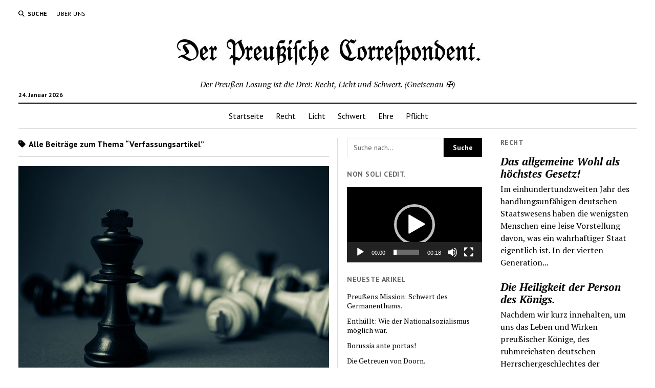

--- FILE ---
content_type: text/html; charset=UTF-8
request_url: https://www.preussischer-correspondent.net/stichwort/verfassungsartikel
body_size: 14054
content:
<!DOCTYPE html>

<html lang="de">

<head>
	<meta name='robots' content='index, follow, max-image-preview:large, max-snippet:-1, max-video-preview:-1' />
<meta charset="UTF-8" />
<meta name="viewport" content="width=device-width, initial-scale=1" />
<meta name="template" content="Mission News 1.60" />

	<!-- This site is optimized with the Yoast SEO plugin v23.2 - https://yoast.com/wordpress/plugins/seo/ -->
	<title>Verfassungsartikel Archive - Der Preußische Correspondent</title>
	<link rel="canonical" href="https://www.preussischer-correspondent.net/stichwort/verfassungsartikel" />
	<meta property="og:locale" content="de_DE" />
	<meta property="og:type" content="article" />
	<meta property="og:title" content="Verfassungsartikel Archive - Der Preußische Correspondent" />
	<meta property="og:url" content="https://www.preussischer-correspondent.net/stichwort/verfassungsartikel" />
	<meta property="og:site_name" content="Der Preußische Correspondent" />
	<meta name="twitter:card" content="summary_large_image" />
	<script type="application/ld+json" class="yoast-schema-graph">{"@context":"https://schema.org","@graph":[{"@type":"CollectionPage","@id":"https://www.preussischer-correspondent.net/stichwort/verfassungsartikel","url":"https://www.preussischer-correspondent.net/stichwort/verfassungsartikel","name":"Verfassungsartikel Archive - Der Preußische Correspondent","isPartOf":{"@id":"https://www.preussischer-correspondent.net/#website"},"primaryImageOfPage":{"@id":"https://www.preussischer-correspondent.net/stichwort/verfassungsartikel#primaryimage"},"image":{"@id":"https://www.preussischer-correspondent.net/stichwort/verfassungsartikel#primaryimage"},"thumbnailUrl":"https://www.preussischer-correspondent.net/wp-content/uploads/person-des-koenigs.jpg","breadcrumb":{"@id":"https://www.preussischer-correspondent.net/stichwort/verfassungsartikel#breadcrumb"},"inLanguage":"de"},{"@type":"ImageObject","inLanguage":"de","@id":"https://www.preussischer-correspondent.net/stichwort/verfassungsartikel#primaryimage","url":"https://www.preussischer-correspondent.net/wp-content/uploads/person-des-koenigs.jpg","contentUrl":"https://www.preussischer-correspondent.net/wp-content/uploads/person-des-koenigs.jpg","width":1280,"height":852,"caption":"Mit seinem König steht und fällt ein Staat."},{"@type":"BreadcrumbList","@id":"https://www.preussischer-correspondent.net/stichwort/verfassungsartikel#breadcrumb","itemListElement":[{"@type":"ListItem","position":1,"name":"Startseite","item":"https://www.preussischer-correspondent.net/"},{"@type":"ListItem","position":2,"name":"Verfassungsartikel"}]},{"@type":"WebSite","@id":"https://www.preussischer-correspondent.net/#website","url":"https://www.preussischer-correspondent.net/","name":"Der Preußische Correspondent","description":"Der Preußen Losung ist die Drei: Recht, Licht und Schwert. (Gneisenau ✠) ","publisher":{"@id":"https://www.preussischer-correspondent.net/#organization"},"potentialAction":[{"@type":"SearchAction","target":{"@type":"EntryPoint","urlTemplate":"https://www.preussischer-correspondent.net/?s={search_term_string}"},"query-input":"required name=search_term_string"}],"inLanguage":"de"},{"@type":"Organization","@id":"https://www.preussischer-correspondent.net/#organization","name":"Der Preußische Correspondent","url":"https://www.preussischer-correspondent.net/","logo":{"@type":"ImageObject","inLanguage":"de","@id":"https://www.preussischer-correspondent.net/#/schema/logo/image/","url":"https://www.preussischer-correspondent.net/wp-content/uploads/logo-600x100.jpg","contentUrl":"https://www.preussischer-correspondent.net/wp-content/uploads/logo-600x100.jpg","width":600,"height":100,"caption":"Der Preußische Correspondent"},"image":{"@id":"https://www.preussischer-correspondent.net/#/schema/logo/image/"}}]}</script>
	<!-- / Yoast SEO plugin. -->


<link rel='dns-prefetch' href='//fonts.googleapis.com' />
<link rel="alternate" type="application/rss+xml" title="Der Preußische Correspondent &raquo; Feed" href="https://www.preussischer-correspondent.net/feed" />
<link rel="alternate" type="application/rss+xml" title="Der Preußische Correspondent &raquo; Kommentar-Feed" href="https://www.preussischer-correspondent.net/comments/feed" />
<link rel="alternate" type="application/rss+xml" title="Der Preußische Correspondent &raquo; Verfassungsartikel Schlagwort-Feed" href="https://www.preussischer-correspondent.net/stichwort/verfassungsartikel/feed" />
<script type="text/javascript">
/* <![CDATA[ */
window._wpemojiSettings = {"baseUrl":"https:\/\/s.w.org\/images\/core\/emoji\/15.0.3\/72x72\/","ext":".png","svgUrl":"https:\/\/s.w.org\/images\/core\/emoji\/15.0.3\/svg\/","svgExt":".svg","source":{"concatemoji":"https:\/\/www.preussischer-correspondent.net\/wp-includes\/js\/wp-emoji-release.min.js?ver=6.6.4"}};
/*! This file is auto-generated */
!function(i,n){var o,s,e;function c(e){try{var t={supportTests:e,timestamp:(new Date).valueOf()};sessionStorage.setItem(o,JSON.stringify(t))}catch(e){}}function p(e,t,n){e.clearRect(0,0,e.canvas.width,e.canvas.height),e.fillText(t,0,0);var t=new Uint32Array(e.getImageData(0,0,e.canvas.width,e.canvas.height).data),r=(e.clearRect(0,0,e.canvas.width,e.canvas.height),e.fillText(n,0,0),new Uint32Array(e.getImageData(0,0,e.canvas.width,e.canvas.height).data));return t.every(function(e,t){return e===r[t]})}function u(e,t,n){switch(t){case"flag":return n(e,"\ud83c\udff3\ufe0f\u200d\u26a7\ufe0f","\ud83c\udff3\ufe0f\u200b\u26a7\ufe0f")?!1:!n(e,"\ud83c\uddfa\ud83c\uddf3","\ud83c\uddfa\u200b\ud83c\uddf3")&&!n(e,"\ud83c\udff4\udb40\udc67\udb40\udc62\udb40\udc65\udb40\udc6e\udb40\udc67\udb40\udc7f","\ud83c\udff4\u200b\udb40\udc67\u200b\udb40\udc62\u200b\udb40\udc65\u200b\udb40\udc6e\u200b\udb40\udc67\u200b\udb40\udc7f");case"emoji":return!n(e,"\ud83d\udc26\u200d\u2b1b","\ud83d\udc26\u200b\u2b1b")}return!1}function f(e,t,n){var r="undefined"!=typeof WorkerGlobalScope&&self instanceof WorkerGlobalScope?new OffscreenCanvas(300,150):i.createElement("canvas"),a=r.getContext("2d",{willReadFrequently:!0}),o=(a.textBaseline="top",a.font="600 32px Arial",{});return e.forEach(function(e){o[e]=t(a,e,n)}),o}function t(e){var t=i.createElement("script");t.src=e,t.defer=!0,i.head.appendChild(t)}"undefined"!=typeof Promise&&(o="wpEmojiSettingsSupports",s=["flag","emoji"],n.supports={everything:!0,everythingExceptFlag:!0},e=new Promise(function(e){i.addEventListener("DOMContentLoaded",e,{once:!0})}),new Promise(function(t){var n=function(){try{var e=JSON.parse(sessionStorage.getItem(o));if("object"==typeof e&&"number"==typeof e.timestamp&&(new Date).valueOf()<e.timestamp+604800&&"object"==typeof e.supportTests)return e.supportTests}catch(e){}return null}();if(!n){if("undefined"!=typeof Worker&&"undefined"!=typeof OffscreenCanvas&&"undefined"!=typeof URL&&URL.createObjectURL&&"undefined"!=typeof Blob)try{var e="postMessage("+f.toString()+"("+[JSON.stringify(s),u.toString(),p.toString()].join(",")+"));",r=new Blob([e],{type:"text/javascript"}),a=new Worker(URL.createObjectURL(r),{name:"wpTestEmojiSupports"});return void(a.onmessage=function(e){c(n=e.data),a.terminate(),t(n)})}catch(e){}c(n=f(s,u,p))}t(n)}).then(function(e){for(var t in e)n.supports[t]=e[t],n.supports.everything=n.supports.everything&&n.supports[t],"flag"!==t&&(n.supports.everythingExceptFlag=n.supports.everythingExceptFlag&&n.supports[t]);n.supports.everythingExceptFlag=n.supports.everythingExceptFlag&&!n.supports.flag,n.DOMReady=!1,n.readyCallback=function(){n.DOMReady=!0}}).then(function(){return e}).then(function(){var e;n.supports.everything||(n.readyCallback(),(e=n.source||{}).concatemoji?t(e.concatemoji):e.wpemoji&&e.twemoji&&(t(e.twemoji),t(e.wpemoji)))}))}((window,document),window._wpemojiSettings);
/* ]]> */
</script>
<style id='wp-emoji-styles-inline-css' type='text/css'>

	img.wp-smiley, img.emoji {
		display: inline !important;
		border: none !important;
		box-shadow: none !important;
		height: 1em !important;
		width: 1em !important;
		margin: 0 0.07em !important;
		vertical-align: -0.1em !important;
		background: none !important;
		padding: 0 !important;
	}
</style>
<link rel='stylesheet' id='wp-block-library-css' href='https://www.preussischer-correspondent.net/wp-includes/css/dist/block-library/style.min.css?ver=6.6.4' type='text/css' media='all' />
<style id='classic-theme-styles-inline-css' type='text/css'>
/*! This file is auto-generated */
.wp-block-button__link{color:#fff;background-color:#32373c;border-radius:9999px;box-shadow:none;text-decoration:none;padding:calc(.667em + 2px) calc(1.333em + 2px);font-size:1.125em}.wp-block-file__button{background:#32373c;color:#fff;text-decoration:none}
</style>
<style id='global-styles-inline-css' type='text/css'>
:root{--wp--preset--aspect-ratio--square: 1;--wp--preset--aspect-ratio--4-3: 4/3;--wp--preset--aspect-ratio--3-4: 3/4;--wp--preset--aspect-ratio--3-2: 3/2;--wp--preset--aspect-ratio--2-3: 2/3;--wp--preset--aspect-ratio--16-9: 16/9;--wp--preset--aspect-ratio--9-16: 9/16;--wp--preset--color--black: #000000;--wp--preset--color--cyan-bluish-gray: #abb8c3;--wp--preset--color--white: #ffffff;--wp--preset--color--pale-pink: #f78da7;--wp--preset--color--vivid-red: #cf2e2e;--wp--preset--color--luminous-vivid-orange: #ff6900;--wp--preset--color--luminous-vivid-amber: #fcb900;--wp--preset--color--light-green-cyan: #7bdcb5;--wp--preset--color--vivid-green-cyan: #00d084;--wp--preset--color--pale-cyan-blue: #8ed1fc;--wp--preset--color--vivid-cyan-blue: #0693e3;--wp--preset--color--vivid-purple: #9b51e0;--wp--preset--gradient--vivid-cyan-blue-to-vivid-purple: linear-gradient(135deg,rgba(6,147,227,1) 0%,rgb(155,81,224) 100%);--wp--preset--gradient--light-green-cyan-to-vivid-green-cyan: linear-gradient(135deg,rgb(122,220,180) 0%,rgb(0,208,130) 100%);--wp--preset--gradient--luminous-vivid-amber-to-luminous-vivid-orange: linear-gradient(135deg,rgba(252,185,0,1) 0%,rgba(255,105,0,1) 100%);--wp--preset--gradient--luminous-vivid-orange-to-vivid-red: linear-gradient(135deg,rgba(255,105,0,1) 0%,rgb(207,46,46) 100%);--wp--preset--gradient--very-light-gray-to-cyan-bluish-gray: linear-gradient(135deg,rgb(238,238,238) 0%,rgb(169,184,195) 100%);--wp--preset--gradient--cool-to-warm-spectrum: linear-gradient(135deg,rgb(74,234,220) 0%,rgb(151,120,209) 20%,rgb(207,42,186) 40%,rgb(238,44,130) 60%,rgb(251,105,98) 80%,rgb(254,248,76) 100%);--wp--preset--gradient--blush-light-purple: linear-gradient(135deg,rgb(255,206,236) 0%,rgb(152,150,240) 100%);--wp--preset--gradient--blush-bordeaux: linear-gradient(135deg,rgb(254,205,165) 0%,rgb(254,45,45) 50%,rgb(107,0,62) 100%);--wp--preset--gradient--luminous-dusk: linear-gradient(135deg,rgb(255,203,112) 0%,rgb(199,81,192) 50%,rgb(65,88,208) 100%);--wp--preset--gradient--pale-ocean: linear-gradient(135deg,rgb(255,245,203) 0%,rgb(182,227,212) 50%,rgb(51,167,181) 100%);--wp--preset--gradient--electric-grass: linear-gradient(135deg,rgb(202,248,128) 0%,rgb(113,206,126) 100%);--wp--preset--gradient--midnight: linear-gradient(135deg,rgb(2,3,129) 0%,rgb(40,116,252) 100%);--wp--preset--font-size--small: 12px;--wp--preset--font-size--medium: 20px;--wp--preset--font-size--large: 21px;--wp--preset--font-size--x-large: 42px;--wp--preset--font-size--regular: 16px;--wp--preset--font-size--larger: 28px;--wp--preset--spacing--20: 0.44rem;--wp--preset--spacing--30: 0.67rem;--wp--preset--spacing--40: 1rem;--wp--preset--spacing--50: 1.5rem;--wp--preset--spacing--60: 2.25rem;--wp--preset--spacing--70: 3.38rem;--wp--preset--spacing--80: 5.06rem;--wp--preset--shadow--natural: 6px 6px 9px rgba(0, 0, 0, 0.2);--wp--preset--shadow--deep: 12px 12px 50px rgba(0, 0, 0, 0.4);--wp--preset--shadow--sharp: 6px 6px 0px rgba(0, 0, 0, 0.2);--wp--preset--shadow--outlined: 6px 6px 0px -3px rgba(255, 255, 255, 1), 6px 6px rgba(0, 0, 0, 1);--wp--preset--shadow--crisp: 6px 6px 0px rgba(0, 0, 0, 1);}:where(.is-layout-flex){gap: 0.5em;}:where(.is-layout-grid){gap: 0.5em;}body .is-layout-flex{display: flex;}.is-layout-flex{flex-wrap: wrap;align-items: center;}.is-layout-flex > :is(*, div){margin: 0;}body .is-layout-grid{display: grid;}.is-layout-grid > :is(*, div){margin: 0;}:where(.wp-block-columns.is-layout-flex){gap: 2em;}:where(.wp-block-columns.is-layout-grid){gap: 2em;}:where(.wp-block-post-template.is-layout-flex){gap: 1.25em;}:where(.wp-block-post-template.is-layout-grid){gap: 1.25em;}.has-black-color{color: var(--wp--preset--color--black) !important;}.has-cyan-bluish-gray-color{color: var(--wp--preset--color--cyan-bluish-gray) !important;}.has-white-color{color: var(--wp--preset--color--white) !important;}.has-pale-pink-color{color: var(--wp--preset--color--pale-pink) !important;}.has-vivid-red-color{color: var(--wp--preset--color--vivid-red) !important;}.has-luminous-vivid-orange-color{color: var(--wp--preset--color--luminous-vivid-orange) !important;}.has-luminous-vivid-amber-color{color: var(--wp--preset--color--luminous-vivid-amber) !important;}.has-light-green-cyan-color{color: var(--wp--preset--color--light-green-cyan) !important;}.has-vivid-green-cyan-color{color: var(--wp--preset--color--vivid-green-cyan) !important;}.has-pale-cyan-blue-color{color: var(--wp--preset--color--pale-cyan-blue) !important;}.has-vivid-cyan-blue-color{color: var(--wp--preset--color--vivid-cyan-blue) !important;}.has-vivid-purple-color{color: var(--wp--preset--color--vivid-purple) !important;}.has-black-background-color{background-color: var(--wp--preset--color--black) !important;}.has-cyan-bluish-gray-background-color{background-color: var(--wp--preset--color--cyan-bluish-gray) !important;}.has-white-background-color{background-color: var(--wp--preset--color--white) !important;}.has-pale-pink-background-color{background-color: var(--wp--preset--color--pale-pink) !important;}.has-vivid-red-background-color{background-color: var(--wp--preset--color--vivid-red) !important;}.has-luminous-vivid-orange-background-color{background-color: var(--wp--preset--color--luminous-vivid-orange) !important;}.has-luminous-vivid-amber-background-color{background-color: var(--wp--preset--color--luminous-vivid-amber) !important;}.has-light-green-cyan-background-color{background-color: var(--wp--preset--color--light-green-cyan) !important;}.has-vivid-green-cyan-background-color{background-color: var(--wp--preset--color--vivid-green-cyan) !important;}.has-pale-cyan-blue-background-color{background-color: var(--wp--preset--color--pale-cyan-blue) !important;}.has-vivid-cyan-blue-background-color{background-color: var(--wp--preset--color--vivid-cyan-blue) !important;}.has-vivid-purple-background-color{background-color: var(--wp--preset--color--vivid-purple) !important;}.has-black-border-color{border-color: var(--wp--preset--color--black) !important;}.has-cyan-bluish-gray-border-color{border-color: var(--wp--preset--color--cyan-bluish-gray) !important;}.has-white-border-color{border-color: var(--wp--preset--color--white) !important;}.has-pale-pink-border-color{border-color: var(--wp--preset--color--pale-pink) !important;}.has-vivid-red-border-color{border-color: var(--wp--preset--color--vivid-red) !important;}.has-luminous-vivid-orange-border-color{border-color: var(--wp--preset--color--luminous-vivid-orange) !important;}.has-luminous-vivid-amber-border-color{border-color: var(--wp--preset--color--luminous-vivid-amber) !important;}.has-light-green-cyan-border-color{border-color: var(--wp--preset--color--light-green-cyan) !important;}.has-vivid-green-cyan-border-color{border-color: var(--wp--preset--color--vivid-green-cyan) !important;}.has-pale-cyan-blue-border-color{border-color: var(--wp--preset--color--pale-cyan-blue) !important;}.has-vivid-cyan-blue-border-color{border-color: var(--wp--preset--color--vivid-cyan-blue) !important;}.has-vivid-purple-border-color{border-color: var(--wp--preset--color--vivid-purple) !important;}.has-vivid-cyan-blue-to-vivid-purple-gradient-background{background: var(--wp--preset--gradient--vivid-cyan-blue-to-vivid-purple) !important;}.has-light-green-cyan-to-vivid-green-cyan-gradient-background{background: var(--wp--preset--gradient--light-green-cyan-to-vivid-green-cyan) !important;}.has-luminous-vivid-amber-to-luminous-vivid-orange-gradient-background{background: var(--wp--preset--gradient--luminous-vivid-amber-to-luminous-vivid-orange) !important;}.has-luminous-vivid-orange-to-vivid-red-gradient-background{background: var(--wp--preset--gradient--luminous-vivid-orange-to-vivid-red) !important;}.has-very-light-gray-to-cyan-bluish-gray-gradient-background{background: var(--wp--preset--gradient--very-light-gray-to-cyan-bluish-gray) !important;}.has-cool-to-warm-spectrum-gradient-background{background: var(--wp--preset--gradient--cool-to-warm-spectrum) !important;}.has-blush-light-purple-gradient-background{background: var(--wp--preset--gradient--blush-light-purple) !important;}.has-blush-bordeaux-gradient-background{background: var(--wp--preset--gradient--blush-bordeaux) !important;}.has-luminous-dusk-gradient-background{background: var(--wp--preset--gradient--luminous-dusk) !important;}.has-pale-ocean-gradient-background{background: var(--wp--preset--gradient--pale-ocean) !important;}.has-electric-grass-gradient-background{background: var(--wp--preset--gradient--electric-grass) !important;}.has-midnight-gradient-background{background: var(--wp--preset--gradient--midnight) !important;}.has-small-font-size{font-size: var(--wp--preset--font-size--small) !important;}.has-medium-font-size{font-size: var(--wp--preset--font-size--medium) !important;}.has-large-font-size{font-size: var(--wp--preset--font-size--large) !important;}.has-x-large-font-size{font-size: var(--wp--preset--font-size--x-large) !important;}
:where(.wp-block-post-template.is-layout-flex){gap: 1.25em;}:where(.wp-block-post-template.is-layout-grid){gap: 1.25em;}
:where(.wp-block-columns.is-layout-flex){gap: 2em;}:where(.wp-block-columns.is-layout-grid){gap: 2em;}
:root :where(.wp-block-pullquote){font-size: 1.5em;line-height: 1.6;}
</style>
<link rel='stylesheet' id='titan-adminbar-styles-css' href='https://www.preussischer-correspondent.net/wp-content/plugins/anti-spam/assets/css/admin-bar.css?ver=7.3.5' type='text/css' media='all' />
<link rel='stylesheet' id='ct-mission-news-google-fonts-css' href='//fonts.googleapis.com/css?family=Abril+Fatface%7CPT+Sans%3A400%2C700%7CPT+Serif%3A400%2C400i%2C700%2C700i&#038;subset=latin%2Clatin-ext&#038;display=swap&#038;ver=6.6.4' type='text/css' media='all' />
<link rel='stylesheet' id='ct-mission-news-font-awesome-css' href='https://www.preussischer-correspondent.net/wp-content/themes/mission-news/assets/font-awesome/css/all.min.css?ver=6.6.4' type='text/css' media='all' />
<link rel='stylesheet' id='ct-mission-news-style-css' href='https://www.preussischer-correspondent.net/wp-content/themes/mission-news/style.css?ver=6.6.4' type='text/css' media='all' />
<script type="text/javascript" src="https://www.preussischer-correspondent.net/wp-includes/js/jquery/jquery.min.js?ver=3.7.1" id="jquery-core-js"></script>
<script type="text/javascript" src="https://www.preussischer-correspondent.net/wp-includes/js/jquery/jquery-migrate.min.js?ver=3.4.1" id="jquery-migrate-js"></script>
<link rel="https://api.w.org/" href="https://www.preussischer-correspondent.net/wp-json/" /><link rel="alternate" title="JSON" type="application/json" href="https://www.preussischer-correspondent.net/wp-json/wp/v2/tags/56" /><link rel="EditURI" type="application/rsd+xml" title="RSD" href="https://www.preussischer-correspondent.net/xmlrpc.php?rsd" />
<meta name="generator" content="WordPress 6.6.4" />
<style type="text/css">.recentcomments a{display:inline !important;padding:0 !important;margin:0 !important;}</style><link rel="icon" href="https://www.preussischer-correspondent.net/wp-content/uploads/2019/07/cropped-icon-pc-512x512-32x32.jpg" sizes="32x32" />
<link rel="icon" href="https://www.preussischer-correspondent.net/wp-content/uploads/2019/07/cropped-icon-pc-512x512-192x192.jpg" sizes="192x192" />
<link rel="apple-touch-icon" href="https://www.preussischer-correspondent.net/wp-content/uploads/2019/07/cropped-icon-pc-512x512-180x180.jpg" />
<meta name="msapplication-TileImage" content="https://www.preussischer-correspondent.net/wp-content/uploads/2019/07/cropped-icon-pc-512x512-270x270.jpg" />
</head>

<body id="mission-news" class="archive tag tag-verfassungsartikel tag-56 wp-custom-logo layout-simple layout-double-right">
<a class="skip-content" href="#main">Drücken Sie „Enter“, um den Inhalte zu überspringen</a>
<div id="overflow-container" class="overflow-container">
	<div id="max-width" class="max-width">
							<header class="site-header" id="site-header" role="banner">
				<div class="top-nav">
					<button id="search-toggle" class="search-toggle"><i class="fas fa-search"></i><span>Suche</span></button>
<div id="search-form-popup" class="search-form-popup">
	<div class="inner">
		<div class="title">Suche Der Preußische Correspondent</div>
		<div class='search-form-container'>
    <form role="search" method="get" class="search-form" action="https://www.preussischer-correspondent.net">
        <input id="search-field" type="search" class="search-field" value="" name="s"
               title="Suche" placeholder="Suche nach…" />
        <input type="submit" class="search-submit" value='Suche'/>
    </form>
</div>		<a id="close-search" class="close" href="#"><svg xmlns="http://www.w3.org/2000/svg" width="20" height="20" viewBox="0 0 20 20" version="1.1"><g stroke="none" stroke-width="1" fill="none" fill-rule="evenodd"><g transform="translate(-17.000000, -12.000000)" fill="#000000"><g transform="translate(17.000000, 12.000000)"><rect transform="translate(10.000000, 10.000000) rotate(45.000000) translate(-10.000000, -10.000000) " x="9" y="-2" width="2" height="24"/><rect transform="translate(10.000000, 10.000000) rotate(-45.000000) translate(-10.000000, -10.000000) " x="9" y="-2" width="2" height="24"/></g></g></g></svg></a>
	</div>
</div>
					<div id="menu-secondary-container" class="menu-secondary-container">
						<div id="menu-secondary" class="menu-container menu-secondary" role="navigation">
	<nav class="menu"><ul id="menu-secondary-items" class="menu-secondary-items"><li id="menu-item-40" class="menu-item menu-item-type-post_type menu-item-object-page menu-item-40"><a href="https://www.preussischer-correspondent.net/ueber">Über uns</a></li>
</ul></nav></div>
					</div>
									</div>
				<div id="title-container" class="title-container"><div class='site-title has-date'><a href="https://www.preussischer-correspondent.net/" class="custom-logo-link" rel="home"><img width="600" height="100" src="https://www.preussischer-correspondent.net/wp-content/uploads/logo-600x100.jpg" class="custom-logo" alt="Der Preußische Correspondent" decoding="async" fetchpriority="high" srcset="https://www.preussischer-correspondent.net/wp-content/uploads/logo-600x100.jpg 600w, https://www.preussischer-correspondent.net/wp-content/uploads/logo-600x100-300x50.jpg 300w" sizes="(max-width: 600px) 100vw, 600px" /></a></div><p class="date">24. Januar 2026</p><p class="tagline">Der Preußen Losung ist die Drei: Recht, Licht und Schwert. (Gneisenau ✠) </p>				</div>
				<button id="toggle-navigation" class="toggle-navigation" name="toggle-navigation" aria-expanded="false">
					<span class="screen-reader-text">Menü öffnen</span>
					<svg xmlns="http://www.w3.org/2000/svg" width="24" height="18" viewBox="0 0 24 18" version="1.1"><g stroke="none" stroke-width="1" fill="none" fill-rule="evenodd"><g transform="translate(-272.000000, -21.000000)" fill="#000000"><g transform="translate(266.000000, 12.000000)"><g transform="translate(6.000000, 9.000000)"><rect class="top-bar" x="0" y="0" width="24" height="2"/><rect class="middle-bar" x="0" y="8" width="24" height="2"/><rect class="bottom-bar" x="0" y="16" width="24" height="2"/></g></g></g></g></svg>				</button>
				<div id="menu-primary-container" class="menu-primary-container tier-1">
					<div class="dropdown-navigation"><a id="back-button" class="back-button" href="#"><i class="fas fa-angle-left"></i> Back</a><span class="label"></span></div>
<div id="menu-primary" class="menu-container menu-primary" role="navigation">
    <nav class="menu"><ul id="menu-primary-items" class="menu-primary-items"><li id="menu-item-34" class="menu-item menu-item-type-custom menu-item-object-custom menu-item-home menu-item-34"><a href="https://www.preussischer-correspondent.net">Startseite</a></li>
<li id="menu-item-35" class="menu-item menu-item-type-taxonomy menu-item-object-category menu-item-35"><a href="https://www.preussischer-correspondent.net/rubrik/recht">Recht</a></li>
<li id="menu-item-36" class="menu-item menu-item-type-taxonomy menu-item-object-category menu-item-36"><a href="https://www.preussischer-correspondent.net/rubrik/licht">Licht</a></li>
<li id="menu-item-37" class="menu-item menu-item-type-taxonomy menu-item-object-category menu-item-37"><a href="https://www.preussischer-correspondent.net/rubrik/schwert">Schwert</a></li>
<li id="menu-item-38" class="menu-item menu-item-type-taxonomy menu-item-object-category menu-item-38"><a href="https://www.preussischer-correspondent.net/rubrik/ehre">Ehre</a></li>
<li id="menu-item-39" class="menu-item menu-item-type-taxonomy menu-item-object-category menu-item-39"><a href="https://www.preussischer-correspondent.net/rubrik/pflicht">Pflicht</a></li>
</ul></nav></div>
				</div>
			</header>
								<div class="content-container">
						<div class="layout-container">
				    <aside class="sidebar sidebar-left" id="sidebar-left" role="complementary">
        <div class="inner">
            <section id="ct_mission_news_post_list-4" class="widget widget_ct_mission_news_post_list"><div class="style-1"><h2 class="widget-title">Recht</h2><ul><li class="post-item"><div class="top"><div class="top-inner"><a href="https://www.preussischer-correspondent.net/recht/das-allgemeine-wohl-als-hoechstes-gesetz-137" class="title">Das allgemeine Wohl als höchstes Gesetz!</a></div></div><div class="bottom"><div class="excerpt">Im einhundertundzweiten Jahr des handlungsunfähigen deutschen Staatswesens haben die wenigsten Menschen eine leise Vorstellung davon, was ein wahrhaftiger Staat eigentlich ist. In der vierten Generation...</div></div></li><li class="post-item"><div class="top"><div class="top-inner"><a href="https://www.preussischer-correspondent.net/recht/die-heiligkeit-der-person-des-koenigs-123" class="title">Die Heiligkeit der Person des Königs.</a></div></div><div class="bottom"><div class="excerpt">Nachdem wir kurz innehalten, um uns das Leben und Wirken preußischer Könige, des ruhmreichsten deutschen Herrschergeschlechtes der Hohenzollern, in Erinnerung zu rufen, wollen wir uns...</div></div></li><li class="post-item"><div class="top"><div class="top-inner"><a href="https://www.preussischer-correspondent.net/recht/die-schrankenlose-gewerbefreiheit-der-aerzteschaft-80" class="title">Die schrankenlose Gewerbefreiheit der Ärzteschaft.</a></div></div><div class="bottom"><div class="excerpt">Die Erhaltung und Förderung der Gesundheit des eigenen Volkskörpers sollte in einem Staat als Gemeinwesen hohe Priorität haben und so entstand tatsächlich schon unter dem...</div></div></li></ul></div></section><section id="ct_mission_news_post_list-3" class="widget widget_ct_mission_news_post_list"><div class="style-1"><h2 class="widget-title">Licht</h2><ul><li class="post-item"><div class="top"><div class="top-inner"><a href="https://www.preussischer-correspondent.net/licht/enthuellt-wie-der-nationalsozialismus-moeglich-war-274" class="title">Enthüllt: Wie der Nationalsozialismus möglich war.</a></div></div><div class="bottom"><div class="excerpt">Der Nationalsozialismus war eine dunkle Zeit in der deutschen Geschichte, die bis heute vor allem eine Frage aufwirft: Wie konnten die Deutschen es dazu kommen...</div></div></li><li class="post-item"><div class="top"><div class="top-inner"><a href="https://www.preussischer-correspondent.net/licht/borussia-ante-portas-264" class="title">Borussia ante portas!</a></div></div><div class="bottom"><div class="excerpt">„Preußen ist verschwunden.“ Das waren die Worte, die einst übermütig von Napoleon Bonaparte im Siegesrausch ausgesprochen wurden. Und ihm pflichtete Gentz bei, indem er verkündete:...</div></div></li><li class="post-item"><div class="top"><div class="top-inner"><a href="https://www.preussischer-correspondent.net/licht/frau-von-bonin-deutsche-heldin-166" class="title">Frau von Bonin, deutsche Heldin.</a></div></div><div class="bottom"><div class="excerpt"> 1807. Europa und nun auch große Teile Preußens befinden sich...</div></div></li><li class="post-item"><div class="top"><div class="top-inner"><a href="https://www.preussischer-correspondent.net/licht/preussen-und-die-katholische-kirche-146" class="title">Preußen und die katholische Kirche.</a></div></div><div class="bottom"><div class="excerpt">In unseren Tagen kommt die tatsächliche Bedeutung des Vatikans für die Geschichte Europas und insbesondere Deutschlands immer deutlicher zum Vorschein. In den schier unergründlichen Strudel...</div></div></li><li class="post-item"><div class="top"><div class="top-inner"><a href="https://www.preussischer-correspondent.net/licht/kaiser-wilhelm-ii-war-kein-freimaurer-133" class="title">Kaiser Wilhelm II. war kein Freimaurer.</a></div></div><div class="bottom"><div class="excerpt">Schon das Bildnis des letzten regierenden Kaisers Wilhelm II. in der Gedächtniskirche zeigt dem geneigten Betrachter durch eine deutliche germanische Symbolsprache unmissverständlich an: Kaiser Wilhelm...</div></div></li></ul></div></section><section id="ct_mission_news_post_list-1" class="widget widget_ct_mission_news_post_list"><div class="style-1"><h2 class="widget-title">Schwert</h2><ul><li class="post-item"><div class="top"><div class="top-inner"><a href="https://www.preussischer-correspondent.net/schwert/heiliger-militarismus-232" class="title">Heiliger Militarismus.</a></div></div><div class="bottom"><div class="excerpt">Ein Totschlagargument, das häufig und gerne gegen Preußen von seinen Feinden in Stellung gebracht wird, ist Militarismus. Zuletzt brachte es der alliierte Kontrollrat 1947 mit...</div></div></li><li class="post-item"><div class="top"><div class="top-inner"><a href="https://www.preussischer-correspondent.net/schwert/aufruf-eines-russen-an-die-preussischen-laender-jenseits-der-elbe-29" class="title">Aufruf eines Russen an die preußischen Länder jenseits der Elbe.</a></div></div><div class="bottom"><div class="excerpt">Als unsere Siege den Feind der Welt aus unseren Grenzen verjagt und seine Heere vernichtet hatten, da lernten wir aus der Wut seiner eigenen Soldaten...</div></div></li><li class="post-item"><div class="top"><div class="top-inner"><a href="https://www.preussischer-correspondent.net/schwert/an-die-bewohner-der-preussischen-staaten-jenseits-der-elbe-25" class="title">An die Bewohner der Preußischen Staaten jenseits der Elbe.</a></div></div><div class="bottom"><div class="excerpt">Wir haben vom jenseitigen Elbufer folgende Proklamation erhalten, die das Werk eines unserer braven Altmärker ist, welchen schon ganz die Ahnung belebt, in Kurzem wieder...</div></div></li><li class="post-item"><div class="top"><div class="top-inner"><a href="https://www.preussischer-correspondent.net/schwert/letzter-brief-eines-freiwilligen-22" class="title">Letzter Brief eines Freiwilligen.</a></div></div><div class="bottom"><div class="excerpt">Lieber Freund! Das Leben ist mir durch die Güte des Arztes aufgekündigt, ich muß leider ziehen, aber nichts würde mich so schmerzlich gekränkt haben, als...</div></div></li></ul></div></section><section id="ct_mission_news_post_list-5" class="widget widget_ct_mission_news_post_list"><div class="style-1"><h2 class="widget-title">Ehre</h2><ul><li class="post-item has-image"><div class="top"><div class="featured-image"><a href="https://www.preussischer-correspondent.net/ehre/die-getreuen-von-doorn-239">Die Getreuen von Doorn.<img width="300" height="225" src="https://www.preussischer-correspondent.net/wp-content/uploads/haus-doorn-300x225.jpg" class="attachment-medium size-medium wp-post-image" alt="" decoding="async" srcset="https://www.preussischer-correspondent.net/wp-content/uploads/haus-doorn-300x225.jpg 300w, https://www.preussischer-correspondent.net/wp-content/uploads/haus-doorn-1024x768.jpg 1024w, https://www.preussischer-correspondent.net/wp-content/uploads/haus-doorn-768x576.jpg 768w, https://www.preussischer-correspondent.net/wp-content/uploads/haus-doorn.jpg 1280w" sizes="(max-width: 300px) 100vw, 300px" /></a></div><div class="top-inner"><a href="https://www.preussischer-correspondent.net/ehre/die-getreuen-von-doorn-239" class="title">Die Getreuen von Doorn.</a></div></div><div class="bottom"><div class="excerpt">Haus Doorn, das Exil Kaiser Wilhelms II. Im November 1918 glich Deutschland einem Tollhaus. Gewiss stand der weit überwiegende Teil des deutschen Volkes in seinem...</div></div></li><li class="post-item has-image"><div class="top"><div class="featured-image"><a href="https://www.preussischer-correspondent.net/ehre/die-sittlich-moralische-hoehe-preussens-204">Die sittlich-moralische Höhe Preußens.<img width="300" height="179" src="https://www.preussischer-correspondent.net/wp-content/uploads/preuss-truppen-1866-300x179.jpg" class="attachment-medium size-medium wp-post-image" alt="" decoding="async" srcset="https://www.preussischer-correspondent.net/wp-content/uploads/preuss-truppen-1866-300x179.jpg 300w, https://www.preussischer-correspondent.net/wp-content/uploads/preuss-truppen-1866-768x459.jpg 768w, https://www.preussischer-correspondent.net/wp-content/uploads/preuss-truppen-1866.jpg 800w" sizes="(max-width: 300px) 100vw, 300px" /></a></div><div class="top-inner"><a href="https://www.preussischer-correspondent.net/ehre/die-sittlich-moralische-hoehe-preussens-204" class="title">Die sittlich-moralische Höhe Preußens.</a></div></div><div class="bottom"><div class="excerpt">Juli 1866. Die zukünftige Ausrichtung Deutschlands wird im deutschen Bruderkrieg ausgefochten. Nach dem Sieg der preußischen Waffen über Österreich in der Schlacht von Königgrätz ist...</div></div></li><li class="post-item has-image"><div class="top"><div class="featured-image"><a href="https://www.preussischer-correspondent.net/ehre/glut-unter-der-asche-174">Glut unter der Asche.<img width="300" height="162" src="https://www.preussischer-correspondent.net/wp-content/uploads/glut-unter-der-asche-01-300x162.jpg" class="attachment-medium size-medium wp-post-image" alt="" decoding="async" srcset="https://www.preussischer-correspondent.net/wp-content/uploads/glut-unter-der-asche-01-300x162.jpg 300w, https://www.preussischer-correspondent.net/wp-content/uploads/glut-unter-der-asche-01-1024x554.jpg 1024w, https://www.preussischer-correspondent.net/wp-content/uploads/glut-unter-der-asche-01-768x415.jpg 768w, https://www.preussischer-correspondent.net/wp-content/uploads/glut-unter-der-asche-01.jpg 1280w" sizes="(max-width: 300px) 100vw, 300px" /></a></div><div class="top-inner"><a href="https://www.preussischer-correspondent.net/ehre/glut-unter-der-asche-174" class="title">Glut unter der Asche.</a></div></div><div class="bottom"><div class="excerpt"> Glut unter der Asche. Hundert Jahre, nachdem der über das Deutsche...</div></div></li><li class="post-item has-image"><div class="top"><div class="featured-image"><a href="https://www.preussischer-correspondent.net/ehre/die-ranzionierten-kriegsentscheidend-ohne-legitimation-167">Die Ranzionierten: Kriegsentscheidend ohne Legitimation.<img width="300" height="225" src="https://www.preussischer-correspondent.net/wp-content/uploads/die-ranzionierten-300x225.jpg" class="attachment-medium size-medium wp-post-image" alt="" decoding="async" srcset="https://www.preussischer-correspondent.net/wp-content/uploads/die-ranzionierten-300x225.jpg 300w, https://www.preussischer-correspondent.net/wp-content/uploads/die-ranzionierten-768x576.jpg 768w, https://www.preussischer-correspondent.net/wp-content/uploads/die-ranzionierten.jpg 900w" sizes="(max-width: 300px) 100vw, 300px" /></a></div><div class="top-inner"><a href="https://www.preussischer-correspondent.net/ehre/die-ranzionierten-kriegsentscheidend-ohne-legitimation-167" class="title">Die Ranzionierten: Kriegsentscheidend ohne Legitimation.</a></div></div><div class="bottom"><div class="excerpt">Der Staat zusammengebrochen, das Land vom Feind besetzt, der König weitab auf der Flucht. In den kopflosen Wirren fassen beherzte Preußen Mut und legen damit,...</div></div></li><li class="post-item has-image"><div class="top"><div class="featured-image"><a href="https://www.preussischer-correspondent.net/ehre/die-rueckbesinnung-beginnt-fuer-den-koenig-115">Die Rückbesinnung beginnt: Für den König!<img width="300" height="170" src="https://www.preussischer-correspondent.net/wp-content/uploads/rueckbesinnung-300x170.jpg" class="attachment-medium size-medium wp-post-image" alt="Die Rückbesinnung der Preußen" decoding="async" srcset="https://www.preussischer-correspondent.net/wp-content/uploads/rueckbesinnung-300x170.jpg 300w, https://www.preussischer-correspondent.net/wp-content/uploads/rueckbesinnung-768x436.jpg 768w, https://www.preussischer-correspondent.net/wp-content/uploads/rueckbesinnung-1024x581.jpg 1024w, https://www.preussischer-correspondent.net/wp-content/uploads/rueckbesinnung.jpg 1057w" sizes="(max-width: 300px) 100vw, 300px" /></a></div><div class="top-inner"><a href="https://www.preussischer-correspondent.net/ehre/die-rueckbesinnung-beginnt-fuer-den-koenig-115" class="title">Die Rückbesinnung beginnt: Für den König!</a></div></div><div class="bottom"><div class="excerpt">Die allgegenwärtige deutsche Ohn-Macht resultiert aus der Bewußtlosigkeit der deutschen Nation. Nach einhundert Jahren der Umerziehung sowie physischer und geistiger Vernichtung kann die deutsche Nation...</div></div></li></ul></div></section><section id="ct_mission_news_post_list-6" class="widget widget_ct_mission_news_post_list"><div class="style-1"><h2 class="widget-title">Pflicht</h2><ul><li class="post-item"><div class="top"><div class="top-inner"><a href="https://www.preussischer-correspondent.net/pflicht/von-treue-und-gehorsam-105" class="title">Von Treue und Gehorsam.</a></div></div><div class="bottom"><div class="excerpt">Die Pflichten der Reichsangehörigen. Die Reichsangehörigen haben gegen das Reich dieselben Pflichten, welche in jedem Staate den Staatsangehörigen obliegen, nämlich zum verfassungsmäßigen Gehorsam und zur...</div></div></li></ul></div></section>        </div>
    </aside>
				<section id="main" class="main" role="main">
					
<div class='archive-header'>
					<h1>
			<i class="fas fa-tag"></i>
			Alle Beiträge zum Thema &ldquo;Verfassungsartikel&rdquo;		</h1>
		</div>
<div id="loop-container" class="loop-container">
    <div class="post-123 post type-post status-publish format-standard has-post-thumbnail hentry category-recht tag-koenig tag-minister tag-regierung tag-staatsgewalt tag-staatsrecht tag-verfassungsartikel entry">
		<article>
		<div class="featured-image"><a href="https://www.preussischer-correspondent.net/recht/die-heiligkeit-der-person-des-koenigs-123">Die Heiligkeit der Person des Königs.<img width="1024" height="682" src="https://www.preussischer-correspondent.net/wp-content/uploads/person-des-koenigs-1024x682.jpg" class="attachment-large size-large wp-post-image" alt="person-des-koenigs" decoding="async" loading="lazy" srcset="https://www.preussischer-correspondent.net/wp-content/uploads/person-des-koenigs-1024x682.jpg 1024w, https://www.preussischer-correspondent.net/wp-content/uploads/person-des-koenigs-300x200.jpg 300w, https://www.preussischer-correspondent.net/wp-content/uploads/person-des-koenigs-768x511.jpg 768w, https://www.preussischer-correspondent.net/wp-content/uploads/person-des-koenigs.jpg 1280w" sizes="(max-width: 1024px) 100vw, 1024px" /></a></div>		<div class='post-header'>
						<h2 class='post-title'>
				<a href="https://www.preussischer-correspondent.net/recht/die-heiligkeit-der-person-des-koenigs-123">Die Heiligkeit der Person des Königs.</a>
			</h2>
			<div class="post-byline">Von Rönne am 4. November 2019</div>		</div>
				<div class="post-content">
			<p>Nachdem wir kurz innehalten, um uns das Leben und Wirken preußischer Könige, des ruhmreichsten deutschen Herrschergeschlechtes der Hohenzollern, in Erinnerung zu rufen, wollen wir uns sogleich detailliert der persönlichen Unverantwortlichkeit des Königs zuwenden, welche Artikel 43 der Verfassungsurkunde für den Preußischen Staat vom 31. Januar 1850 in den Worten ausdrückt:&#8230;</p>
		</div>
	</article>
	</div></div>

</section> <!-- .main -->
	<aside class="sidebar sidebar-right" id="sidebar-right" role="complementary">
		<div class="inner">
			<section id="search-2" class="widget widget_search"><div class='search-form-container'>
    <form role="search" method="get" class="search-form" action="https://www.preussischer-correspondent.net">
        <input id="search-field" type="search" class="search-field" value="" name="s"
               title="Suche" placeholder="Suche nach…" />
        <input type="submit" class="search-submit" value='Suche'/>
    </form>
</div></section><section id="media_video-2" class="widget widget_media_video"><h2 class="widget-title">Non soli cedit.</h2><div style="width:100%;" class="wp-video"><!--[if lt IE 9]><script>document.createElement('video');</script><![endif]-->
<video class="wp-video-shortcode" id="video-123-1" preload="metadata" controls="controls"><source type="video/mp4" src="https://www.preussischer-correspondent.net/wp-content/uploads/preussen-non-soli-cedit.mp4?_=1" /><source type="video/mp4" src="https://www.preussischer-correspondent.net/wp-content/uploads/preussen-non-soli-cedit.mp4?_=1" /><a href="https://www.preussischer-correspondent.net/wp-content/uploads/preussen-non-soli-cedit.mp4">https://www.preussischer-correspondent.net/wp-content/uploads/preussen-non-soli-cedit.mp4</a></video></div></section><section id="ct_mission_news_post_list-2" class="widget widget_ct_mission_news_post_list"><div class="style-2"><h2 class="widget-title">Neueste Arikel</h2><ul><li class="post-item"><div class="top"><div class="top-inner"><a href="https://www.preussischer-correspondent.net/licht/preussens-mission-schwert-des-germanenthums-48" class="title">Preußens Mission: Schwert des Germanenthums.</a></div></div></li><li class="post-item"><div class="top"><div class="top-inner"><a href="https://www.preussischer-correspondent.net/licht/enthuellt-wie-der-nationalsozialismus-moeglich-war-274" class="title">Enthüllt: Wie der Nationalsozialismus möglich war.</a></div></div></li><li class="post-item"><div class="top"><div class="top-inner"><a href="https://www.preussischer-correspondent.net/licht/borussia-ante-portas-264" class="title">Borussia ante portas!</a></div></div></li><li class="post-item"><div class="top"><div class="top-inner"><a href="https://www.preussischer-correspondent.net/ehre/die-getreuen-von-doorn-239" class="title">Die Getreuen von Doorn.</a></div></div></li><li class="post-item"><div class="top"><div class="top-inner"><a href="https://www.preussischer-correspondent.net/schwert/heiliger-militarismus-232" class="title">Heiliger Militarismus.</a></div></div></li><li class="post-item"><div class="top"><div class="top-inner"><a href="https://www.preussischer-correspondent.net/ehre/die-sittlich-moralische-hoehe-preussens-204" class="title">Die sittlich-moralische Höhe Preußens.</a></div></div></li></ul></div></section><section id="categories-2" class="widget widget_categories"><h2 class="widget-title">Rubriken</h2>
			<ul>
					<li class="cat-item cat-item-5"><a href="https://www.preussischer-correspondent.net/rubrik/ehre">Ehre</a>
</li>
	<li class="cat-item cat-item-3"><a href="https://www.preussischer-correspondent.net/rubrik/licht">Licht</a>
</li>
	<li class="cat-item cat-item-6"><a href="https://www.preussischer-correspondent.net/rubrik/pflicht">Pflicht</a>
</li>
	<li class="cat-item cat-item-2"><a href="https://www.preussischer-correspondent.net/rubrik/recht">Recht</a>
</li>
	<li class="cat-item cat-item-4"><a href="https://www.preussischer-correspondent.net/rubrik/schwert">Schwert</a>
</li>
			</ul>

			</section><section id="archives-2" class="widget widget_archive"><h2 class="widget-title">Archiv</h2>
			<ul>
					<li><a href='https://www.preussischer-correspondent.net/date/2024/06'>Juni 2024</a></li>
	<li><a href='https://www.preussischer-correspondent.net/date/2024/04'>April 2024</a></li>
	<li><a href='https://www.preussischer-correspondent.net/date/2021/09'>September 2021</a></li>
	<li><a href='https://www.preussischer-correspondent.net/date/2021/08'>August 2021</a></li>
	<li><a href='https://www.preussischer-correspondent.net/date/2021/01'>Januar 2021</a></li>
	<li><a href='https://www.preussischer-correspondent.net/date/2020/11'>November 2020</a></li>
	<li><a href='https://www.preussischer-correspondent.net/date/2020/05'>Mai 2020</a></li>
	<li><a href='https://www.preussischer-correspondent.net/date/2019/12'>Dezember 2019</a></li>
	<li><a href='https://www.preussischer-correspondent.net/date/2019/11'>November 2019</a></li>
	<li><a href='https://www.preussischer-correspondent.net/date/2019/10'>Oktober 2019</a></li>
	<li><a href='https://www.preussischer-correspondent.net/date/2019/09'>September 2019</a></li>
	<li><a href='https://www.preussischer-correspondent.net/date/2019/08'>August 2019</a></li>
	<li><a href='https://www.preussischer-correspondent.net/date/2019/07'>Juli 2019</a></li>
	<li><a href='https://www.preussischer-correspondent.net/date/1813/10'>Oktober 1813</a></li>
	<li><a href='https://www.preussischer-correspondent.net/date/1813/03'>März 1813</a></li>
			</ul>

			</section><section id="recent-comments-2" class="widget widget_recent_comments"><h2 class="widget-title">Leserkommentare</h2><ul id="recentcomments"><li class="recentcomments"><span class="comment-author-link">Mr. Blücher</span> bei <a href="https://www.preussischer-correspondent.net/schwert/aufruf-eines-russen-an-die-preussischen-laender-jenseits-der-elbe-29#comment-932">Aufruf eines Russen an die preußischen Länder jenseits der Elbe.</a></li><li class="recentcomments"><span class="comment-author-link">Roland Weißel</span> bei <a href="https://www.preussischer-correspondent.net/schwert/heiliger-militarismus-232#comment-654">Heiliger Militarismus.</a></li><li class="recentcomments"><span class="comment-author-link">mario</span> bei <a href="https://www.preussischer-correspondent.net/schwert/heiliger-militarismus-232#comment-653">Heiliger Militarismus.</a></li><li class="recentcomments"><span class="comment-author-link">captainB-51</span> bei <a href="https://www.preussischer-correspondent.net/licht/divide-et-impera-75#comment-533">Divide et Impera</a></li><li class="recentcomments"><span class="comment-author-link">Niebuhr</span> bei <a href="https://www.preussischer-correspondent.net/ehre/die-rueckbesinnung-beginnt-fuer-den-koenig-115#comment-519">Die Rückbesinnung beginnt: Für den König!</a></li><li class="recentcomments"><span class="comment-author-link">Lutz Zeidler</span> bei <a href="https://www.preussischer-correspondent.net/ehre/die-rueckbesinnung-beginnt-fuer-den-koenig-115#comment-518">Die Rückbesinnung beginnt: Für den König!</a></li><li class="recentcomments"><span class="comment-author-link">Stefan A. Hobrack</span> bei <a href="https://www.preussischer-correspondent.net/licht/kaiser-wilhelm-ii-war-kein-freimaurer-133#comment-517">Kaiser Wilhelm II. war kein Freimaurer.</a></li><li class="recentcomments"><span class="comment-author-link">Niebuhr</span> bei <a href="https://www.preussischer-correspondent.net/licht/kaiser-wilhelm-ii-war-kein-freimaurer-133#comment-512">Kaiser Wilhelm II. war kein Freimaurer.</a></li><li class="recentcomments"><span class="comment-author-link">Stefan A. Hobrack</span> bei <a href="https://www.preussischer-correspondent.net/licht/kaiser-wilhelm-ii-war-kein-freimaurer-133#comment-511">Kaiser Wilhelm II. war kein Freimaurer.</a></li><li class="recentcomments"><span class="comment-author-link">Niebuhr</span> bei <a href="https://www.preussischer-correspondent.net/recht/das-allgemeine-wohl-als-hoechstes-gesetz-137#comment-179">Das allgemeine Wohl als höchstes Gesetz!</a></li></ul></section>		</div>
	</aside>
</div><!-- layout-container -->
</div><!-- content-container -->

    <footer id="site-footer" class="site-footer" role="contentinfo">
                <div class="footer-title-container">
            <div class='site-title has-date'><a href="https://www.preussischer-correspondent.net/" class="custom-logo-link" rel="home"><img width="600" height="100" src="https://www.preussischer-correspondent.net/wp-content/uploads/logo-600x100.jpg" class="custom-logo" alt="Der Preußische Correspondent" decoding="async" srcset="https://www.preussischer-correspondent.net/wp-content/uploads/logo-600x100.jpg 600w, https://www.preussischer-correspondent.net/wp-content/uploads/logo-600x100-300x50.jpg 300w" sizes="(max-width: 600px) 100vw, 600px" /></a></div>            <p class="footer-tagline">Der Preußen Losung ist die Drei: Recht, Licht und Schwert. (Gneisenau ✠) </p>                    </div>
        <div id="menu-footer-container" class="menu-footer-container">
            <div id="menu-footer" class="menu-container menu-footer" role="navigation">
	</div>
        </div>
        	<aside id="site-footer-widgets" class="widget-area widget-area-site-footer active-3" role="complementary">
		<section id="tag_cloud-3" class="widget widget_tag_cloud"><h2 class="widget-title">Schlagwortregister</h2><div class="tagcloud"><a href="https://www.preussischer-correspondent.net/stichwort/1807" class="tag-cloud-link tag-link-68 tag-link-position-1" style="font-size: 8pt;" aria-label="1807 (1 Eintrag)">1807</a>
<a href="https://www.preussischer-correspondent.net/stichwort/1813" class="tag-cloud-link tag-link-8 tag-link-position-2" style="font-size: 22pt;" aria-label="1813 (5 Einträge)">1813</a>
<a href="https://www.preussischer-correspondent.net/stichwort/1866" class="tag-cloud-link tag-link-72 tag-link-position-3" style="font-size: 8pt;" aria-label="1866 (1 Eintrag)">1866</a>
<a href="https://www.preussischer-correspondent.net/stichwort/aufruf" class="tag-cloud-link tag-link-19 tag-link-position-4" style="font-size: 16.75pt;" aria-label="Aufruf (3 Einträge)">Aufruf</a>
<a href="https://www.preussischer-correspondent.net/stichwort/berlin" class="tag-cloud-link tag-link-49 tag-link-position-5" style="font-size: 13.25pt;" aria-label="Berlin (2 Einträge)">Berlin</a>
<a href="https://www.preussischer-correspondent.net/stichwort/doorn" class="tag-cloud-link tag-link-77 tag-link-position-6" style="font-size: 8pt;" aria-label="Doorn (1 Eintrag)">Doorn</a>
<a href="https://www.preussischer-correspondent.net/stichwort/elbe" class="tag-cloud-link tag-link-17 tag-link-position-7" style="font-size: 13.25pt;" aria-label="Elbe (2 Einträge)">Elbe</a>
<a href="https://www.preussischer-correspondent.net/stichwort/erbe" class="tag-cloud-link tag-link-50 tag-link-position-8" style="font-size: 13.25pt;" aria-label="Erbe (2 Einträge)">Erbe</a>
<a href="https://www.preussischer-correspondent.net/stichwort/europa" class="tag-cloud-link tag-link-23 tag-link-position-9" style="font-size: 13.25pt;" aria-label="Europa (2 Einträge)">Europa</a>
<a href="https://www.preussischer-correspondent.net/stichwort/frauen" class="tag-cloud-link tag-link-70 tag-link-position-10" style="font-size: 8pt;" aria-label="Frauen (1 Eintrag)">Frauen</a>
<a href="https://www.preussischer-correspondent.net/stichwort/freiheit" class="tag-cloud-link tag-link-20 tag-link-position-11" style="font-size: 22pt;" aria-label="Freiheit (5 Einträge)">Freiheit</a>
<a href="https://www.preussischer-correspondent.net/stichwort/freimauerei" class="tag-cloud-link tag-link-60 tag-link-position-12" style="font-size: 8pt;" aria-label="Freimauerei (1 Eintrag)">Freimauerei</a>
<a href="https://www.preussischer-correspondent.net/stichwort/frieden" class="tag-cloud-link tag-link-76 tag-link-position-13" style="font-size: 13.25pt;" aria-label="Frieden (2 Einträge)">Frieden</a>
<a href="https://www.preussischer-correspondent.net/stichwort/fuersorge" class="tag-cloud-link tag-link-42 tag-link-position-14" style="font-size: 13.25pt;" aria-label="Fürsorge (2 Einträge)">Fürsorge</a>
<a href="https://www.preussischer-correspondent.net/stichwort/gedrucktes" class="tag-cloud-link tag-link-9 tag-link-position-15" style="font-size: 19.666666666667pt;" aria-label="Gedrucktes (4 Einträge)">Gedrucktes</a>
<a href="https://www.preussischer-correspondent.net/stichwort/gott" class="tag-cloud-link tag-link-10 tag-link-position-16" style="font-size: 13.25pt;" aria-label="Gott (2 Einträge)">Gott</a>
<a href="https://www.preussischer-correspondent.net/stichwort/hardenberg" class="tag-cloud-link tag-link-61 tag-link-position-17" style="font-size: 8pt;" aria-label="Hardenberg (1 Eintrag)">Hardenberg</a>
<a href="https://www.preussischer-correspondent.net/stichwort/helden" class="tag-cloud-link tag-link-71 tag-link-position-18" style="font-size: 8pt;" aria-label="Helden (1 Eintrag)">Helden</a>
<a href="https://www.preussischer-correspondent.net/stichwort/katholische-kirche" class="tag-cloud-link tag-link-66 tag-link-position-19" style="font-size: 8pt;" aria-label="katholische Kirche (1 Eintrag)">katholische Kirche</a>
<a href="https://www.preussischer-correspondent.net/stichwort/koenig" class="tag-cloud-link tag-link-12 tag-link-position-20" style="font-size: 19.666666666667pt;" aria-label="König (4 Einträge)">König</a>
<a href="https://www.preussischer-correspondent.net/stichwort/moltke" class="tag-cloud-link tag-link-75 tag-link-position-21" style="font-size: 8pt;" aria-label="Moltke (1 Eintrag)">Moltke</a>
<a href="https://www.preussischer-correspondent.net/stichwort/monarchie" class="tag-cloud-link tag-link-13 tag-link-position-22" style="font-size: 13.25pt;" aria-label="Monarchie (2 Einträge)">Monarchie</a>
<a href="https://www.preussischer-correspondent.net/stichwort/moral" class="tag-cloud-link tag-link-73 tag-link-position-23" style="font-size: 8pt;" aria-label="Moral (1 Eintrag)">Moral</a>
<a href="https://www.preussischer-correspondent.net/stichwort/nationalsozialismus" class="tag-cloud-link tag-link-80 tag-link-position-24" style="font-size: 8pt;" aria-label="Nationalsozialismus (1 Eintrag)">Nationalsozialismus</a>
<a href="https://www.preussischer-correspondent.net/stichwort/otto-von-bismarck" class="tag-cloud-link tag-link-24 tag-link-position-25" style="font-size: 16.75pt;" aria-label="Otto von Bismarck (3 Einträge)">Otto von Bismarck</a>
<a href="https://www.preussischer-correspondent.net/stichwort/papst" class="tag-cloud-link tag-link-35 tag-link-position-26" style="font-size: 13.25pt;" aria-label="Papst (2 Einträge)">Papst</a>
<a href="https://www.preussischer-correspondent.net/stichwort/proklamation" class="tag-cloud-link tag-link-15 tag-link-position-27" style="font-size: 16.75pt;" aria-label="Proklamation (3 Einträge)">Proklamation</a>
<a href="https://www.preussischer-correspondent.net/stichwort/regierung" class="tag-cloud-link tag-link-58 tag-link-position-28" style="font-size: 8pt;" aria-label="Regierung (1 Eintrag)">Regierung</a>
<a href="https://www.preussischer-correspondent.net/stichwort/religionsfreiheit" class="tag-cloud-link tag-link-65 tag-link-position-29" style="font-size: 8pt;" aria-label="Religionsfreiheit (1 Eintrag)">Religionsfreiheit</a>
<a href="https://www.preussischer-correspondent.net/stichwort/restauration" class="tag-cloud-link tag-link-79 tag-link-position-30" style="font-size: 8pt;" aria-label="Restauration (1 Eintrag)">Restauration</a>
<a href="https://www.preussischer-correspondent.net/stichwort/russland" class="tag-cloud-link tag-link-21 tag-link-position-31" style="font-size: 13.25pt;" aria-label="Russland (2 Einträge)">Russland</a>
<a href="https://www.preussischer-correspondent.net/stichwort/schlesien" class="tag-cloud-link tag-link-69 tag-link-position-32" style="font-size: 8pt;" aria-label="Schlesien (1 Eintrag)">Schlesien</a>
<a href="https://www.preussischer-correspondent.net/stichwort/sittlichkeit" class="tag-cloud-link tag-link-74 tag-link-position-33" style="font-size: 8pt;" aria-label="Sittlichkeit (1 Eintrag)">Sittlichkeit</a>
<a href="https://www.preussischer-correspondent.net/stichwort/staatsgewalt" class="tag-cloud-link tag-link-41 tag-link-position-34" style="font-size: 13.25pt;" aria-label="Staatsgewalt (2 Einträge)">Staatsgewalt</a>
<a href="https://www.preussischer-correspondent.net/stichwort/staatsrecht" class="tag-cloud-link tag-link-52 tag-link-position-35" style="font-size: 16.75pt;" aria-label="Staatsrecht (3 Einträge)">Staatsrecht</a>
<a href="https://www.preussischer-correspondent.net/stichwort/treue" class="tag-cloud-link tag-link-78 tag-link-position-36" style="font-size: 8pt;" aria-label="Treue (1 Eintrag)">Treue</a>
<a href="https://www.preussischer-correspondent.net/stichwort/untertan" class="tag-cloud-link tag-link-51 tag-link-position-37" style="font-size: 16.75pt;" aria-label="Untertan (3 Einträge)">Untertan</a>
<a href="https://www.preussischer-correspondent.net/stichwort/vaterlandsliebe" class="tag-cloud-link tag-link-16 tag-link-position-38" style="font-size: 16.75pt;" aria-label="Vaterlandsliebe (3 Einträge)">Vaterlandsliebe</a>
<a href="https://www.preussischer-correspondent.net/stichwort/vatikan" class="tag-cloud-link tag-link-31 tag-link-position-39" style="font-size: 13.25pt;" aria-label="Vatikan (2 Einträge)">Vatikan</a>
<a href="https://www.preussischer-correspondent.net/stichwort/verfassung" class="tag-cloud-link tag-link-62 tag-link-position-40" style="font-size: 13.25pt;" aria-label="Verfassung (2 Einträge)">Verfassung</a>
<a href="https://www.preussischer-correspondent.net/stichwort/verwaltung" class="tag-cloud-link tag-link-63 tag-link-position-41" style="font-size: 8pt;" aria-label="Verwaltung (1 Eintrag)">Verwaltung</a>
<a href="https://www.preussischer-correspondent.net/stichwort/video" class="tag-cloud-link tag-link-48 tag-link-position-42" style="font-size: 13.25pt;" aria-label="Video (2 Einträge)">Video</a>
<a href="https://www.preussischer-correspondent.net/stichwort/weltkrieg" class="tag-cloud-link tag-link-45 tag-link-position-43" style="font-size: 13.25pt;" aria-label="Weltkrieg (2 Einträge)">Weltkrieg</a>
<a href="https://www.preussischer-correspondent.net/stichwort/wilhelm-ii" class="tag-cloud-link tag-link-59 tag-link-position-44" style="font-size: 8pt;" aria-label="Wilhelm II. (1 Eintrag)">Wilhelm II.</a>
<a href="https://www.preussischer-correspondent.net/stichwort/wohlfahrt" class="tag-cloud-link tag-link-64 tag-link-position-45" style="font-size: 8pt;" aria-label="Wohlfahrt (1 Eintrag)">Wohlfahrt</a></div>
</section><section id="recent-comments-4" class="widget widget_recent_comments"><h2 class="widget-title">Leserkommentare</h2><ul id="recentcomments-4"><li class="recentcomments"><span class="comment-author-link">Mr. Blücher</span> bei <a href="https://www.preussischer-correspondent.net/schwert/aufruf-eines-russen-an-die-preussischen-laender-jenseits-der-elbe-29#comment-932">Aufruf eines Russen an die preußischen Länder jenseits der Elbe.</a></li><li class="recentcomments"><span class="comment-author-link">Roland Weißel</span> bei <a href="https://www.preussischer-correspondent.net/schwert/heiliger-militarismus-232#comment-654">Heiliger Militarismus.</a></li><li class="recentcomments"><span class="comment-author-link">mario</span> bei <a href="https://www.preussischer-correspondent.net/schwert/heiliger-militarismus-232#comment-653">Heiliger Militarismus.</a></li><li class="recentcomments"><span class="comment-author-link">captainB-51</span> bei <a href="https://www.preussischer-correspondent.net/licht/divide-et-impera-75#comment-533">Divide et Impera</a></li><li class="recentcomments"><span class="comment-author-link">Niebuhr</span> bei <a href="https://www.preussischer-correspondent.net/ehre/die-rueckbesinnung-beginnt-fuer-den-koenig-115#comment-519">Die Rückbesinnung beginnt: Für den König!</a></li><li class="recentcomments"><span class="comment-author-link">Lutz Zeidler</span> bei <a href="https://www.preussischer-correspondent.net/ehre/die-rueckbesinnung-beginnt-fuer-den-koenig-115#comment-518">Die Rückbesinnung beginnt: Für den König!</a></li><li class="recentcomments"><span class="comment-author-link">Stefan A. Hobrack</span> bei <a href="https://www.preussischer-correspondent.net/licht/kaiser-wilhelm-ii-war-kein-freimaurer-133#comment-517">Kaiser Wilhelm II. war kein Freimaurer.</a></li><li class="recentcomments"><span class="comment-author-link">Niebuhr</span> bei <a href="https://www.preussischer-correspondent.net/licht/kaiser-wilhelm-ii-war-kein-freimaurer-133#comment-512">Kaiser Wilhelm II. war kein Freimaurer.</a></li><li class="recentcomments"><span class="comment-author-link">Stefan A. Hobrack</span> bei <a href="https://www.preussischer-correspondent.net/licht/kaiser-wilhelm-ii-war-kein-freimaurer-133#comment-511">Kaiser Wilhelm II. war kein Freimaurer.</a></li><li class="recentcomments"><span class="comment-author-link">Niebuhr</span> bei <a href="https://www.preussischer-correspondent.net/recht/das-allgemeine-wohl-als-hoechstes-gesetz-137#comment-179">Das allgemeine Wohl als höchstes Gesetz!</a></li></ul></section><section id="categories-4" class="widget widget_categories"><h2 class="widget-title">Rubriken</h2>
			<ul>
					<li class="cat-item cat-item-5"><a href="https://www.preussischer-correspondent.net/rubrik/ehre">Ehre</a>
</li>
	<li class="cat-item cat-item-3"><a href="https://www.preussischer-correspondent.net/rubrik/licht">Licht</a>
</li>
	<li class="cat-item cat-item-6"><a href="https://www.preussischer-correspondent.net/rubrik/pflicht">Pflicht</a>
</li>
	<li class="cat-item cat-item-2"><a href="https://www.preussischer-correspondent.net/rubrik/recht">Recht</a>
</li>
	<li class="cat-item cat-item-4"><a href="https://www.preussischer-correspondent.net/rubrik/schwert">Schwert</a>
</li>
			</ul>

			</section>	</aside>
        <div class="design-credit">
            <span>
                <a href="https://www.competethemes.com/mission-news/" rel="nofollow">Mission News Theme</a> by Compete Themes.            </span>
        </div>
            </footer>
</div><!-- .max-width -->
</div><!-- .overflow-container -->

<button id="scroll-to-top" class="scroll-to-top"><span class="screen-reader-text">Scroll to the top</span><i class="fas fa-arrow-up"></i></button>
<!-- Matomo -->
<script>
  var _paq = window._paq = window._paq || [];
  /* tracker methods like "setCustomDimension" should be called before "trackPageView" */
  _paq.push(["setCookieDomain", "*.www.preussischer-correspondent.net"]);
  _paq.push(["setDomains", ["*.www.preussischer-correspondent.net"]]);
  _paq.push(["enableCrossDomainLinking"]);
  _paq.push(['trackPageView']);
  _paq.push(['enableLinkTracking']);
  (function() {
    var u="//skripte.rrz3.net/";
    _paq.push(['setTrackerUrl', u+'matomo.php']);
    _paq.push(['setSiteId', '20']);
    var d=document, g=d.createElement('script'), s=d.getElementsByTagName('script')[0];
    g.async=true; g.src=u+'matomo.js'; s.parentNode.insertBefore(g,s);
  })();
</script>
<!-- End Matomo Code -->
<link rel='stylesheet' id='mediaelement-css' href='https://www.preussischer-correspondent.net/wp-includes/js/mediaelement/mediaelementplayer-legacy.min.css?ver=4.2.17' type='text/css' media='all' />
<link rel='stylesheet' id='wp-mediaelement-css' href='https://www.preussischer-correspondent.net/wp-includes/js/mediaelement/wp-mediaelement.min.css?ver=6.6.4' type='text/css' media='all' />
<script type="text/javascript" id="ct-mission-news-js-js-extra">
/* <![CDATA[ */
var mission_news_objectL10n = {"openMenu":"Men\u00fc \u00f6ffnen","closeMenu":"Men\u00fc schliessen","openChildMenu":"Dropdown-Men\u00fc \u00f6ffnen","closeChildMenu":"Dropdown-Men\u00fc schliessen"};
/* ]]> */
</script>
<script type="text/javascript" src="https://www.preussischer-correspondent.net/wp-content/themes/mission-news/js/build/production.min.js?ver=6.6.4" id="ct-mission-news-js-js"></script>
<script type="text/javascript" id="mediaelement-core-js-before">
/* <![CDATA[ */
var mejsL10n = {"language":"de","strings":{"mejs.download-file":"Datei herunterladen","mejs.install-flash":"Du verwendest einen Browser, der nicht den Flash-Player aktiviert oder installiert hat. Bitte aktiviere dein Flash-Player-Plugin oder lade die neueste Version von https:\/\/get.adobe.com\/flashplayer\/ herunter","mejs.fullscreen":"Vollbild","mejs.play":"Wiedergeben","mejs.pause":"Pausieren","mejs.time-slider":"Zeit-Schieberegler","mejs.time-help-text":"Benutze die Pfeiltasten Links\/Rechts, um 1\u00a0Sekunde vor- oder zur\u00fcckzuspringen. Mit den Pfeiltasten Hoch\/Runter kannst du um 10\u00a0Sekunden vor- oder zur\u00fcckspringen.","mejs.live-broadcast":"Live-\u00dcbertragung","mejs.volume-help-text":"Pfeiltasten Hoch\/Runter benutzen, um die Lautst\u00e4rke zu regeln.","mejs.unmute":"Lautschalten","mejs.mute":"Stummschalten","mejs.volume-slider":"Lautst\u00e4rkeregler","mejs.video-player":"Video-Player","mejs.audio-player":"Audio-Player","mejs.captions-subtitles":"Untertitel","mejs.captions-chapters":"Kapitel","mejs.none":"Keine","mejs.afrikaans":"Afrikaans","mejs.albanian":"Albanisch","mejs.arabic":"Arabisch","mejs.belarusian":"Wei\u00dfrussisch","mejs.bulgarian":"Bulgarisch","mejs.catalan":"Katalanisch","mejs.chinese":"Chinesisch","mejs.chinese-simplified":"Chinesisch (vereinfacht)","mejs.chinese-traditional":"Chinesisch (traditionell)","mejs.croatian":"Kroatisch","mejs.czech":"Tschechisch","mejs.danish":"D\u00e4nisch","mejs.dutch":"Niederl\u00e4ndisch","mejs.english":"Englisch","mejs.estonian":"Estnisch","mejs.filipino":"Filipino","mejs.finnish":"Finnisch","mejs.french":"Franz\u00f6sisch","mejs.galician":"Galicisch","mejs.german":"Deutsch","mejs.greek":"Griechisch","mejs.haitian-creole":"Haitianisch-Kreolisch","mejs.hebrew":"Hebr\u00e4isch","mejs.hindi":"Hindi","mejs.hungarian":"Ungarisch","mejs.icelandic":"Isl\u00e4ndisch","mejs.indonesian":"Indonesisch","mejs.irish":"Irisch","mejs.italian":"Italienisch","mejs.japanese":"Japanisch","mejs.korean":"Koreanisch","mejs.latvian":"Lettisch","mejs.lithuanian":"Litauisch","mejs.macedonian":"Mazedonisch","mejs.malay":"Malaiisch","mejs.maltese":"Maltesisch","mejs.norwegian":"Norwegisch","mejs.persian":"Persisch","mejs.polish":"Polnisch","mejs.portuguese":"Portugiesisch","mejs.romanian":"Rum\u00e4nisch","mejs.russian":"Russisch","mejs.serbian":"Serbisch","mejs.slovak":"Slowakisch","mejs.slovenian":"Slowenisch","mejs.spanish":"Spanisch","mejs.swahili":"Suaheli","mejs.swedish":"Schwedisch","mejs.tagalog":"Tagalog","mejs.thai":"Thai","mejs.turkish":"T\u00fcrkisch","mejs.ukrainian":"Ukrainisch","mejs.vietnamese":"Vietnamesisch","mejs.welsh":"Walisisch","mejs.yiddish":"Jiddisch"}};
/* ]]> */
</script>
<script type="text/javascript" src="https://www.preussischer-correspondent.net/wp-includes/js/mediaelement/mediaelement-and-player.min.js?ver=4.2.17" id="mediaelement-core-js"></script>
<script type="text/javascript" src="https://www.preussischer-correspondent.net/wp-includes/js/mediaelement/mediaelement-migrate.min.js?ver=6.6.4" id="mediaelement-migrate-js"></script>
<script type="text/javascript" id="mediaelement-js-extra">
/* <![CDATA[ */
var _wpmejsSettings = {"pluginPath":"\/wp-includes\/js\/mediaelement\/","classPrefix":"mejs-","stretching":"responsive","audioShortcodeLibrary":"mediaelement","videoShortcodeLibrary":"mediaelement"};
/* ]]> */
</script>
<script type="text/javascript" src="https://www.preussischer-correspondent.net/wp-includes/js/mediaelement/wp-mediaelement.min.js?ver=6.6.4" id="wp-mediaelement-js"></script>
<script type="text/javascript" src="https://www.preussischer-correspondent.net/wp-includes/js/mediaelement/renderers/vimeo.min.js?ver=4.2.17" id="mediaelement-vimeo-js"></script>

</body>
</html>

--- FILE ---
content_type: text/css
request_url: https://www.preussischer-correspondent.net/wp-content/themes/mission-news/style.css?ver=6.6.4
body_size: 13474
content:
@charset "UTF-8";
/*
Theme Name: Mission News
Theme URI: https://www.competethemes.com/mission-news/
Author: Compete Themes
Author URI: https://www.competethemes.com/
Description: For publishers on a mission. Mission News is a newspaper theme for publishers who want their content to be seen and heard. Premium-quality design adds credibility to every word you write, and a fully responsive layout ensures your site looks fantastic on every screen. The aesthetic is timeless and modeled after classic news sites like the New York Times. Use Mission News to setup a news site on any subject from health to finance. Mission News is also fully compatible with the new Gutenberg post editor. View the fully-setup live demo here: https://www.competethemes.com/demos/?theme=Mission+News
Version: 1.60
License: GNU General Public License v2 or later
License URI: http://www.gnu.org/licenses/gpl-2.0.html
Tags: three-columns, left-sidebar, right-sidebar, custom-logo, custom-menu, featured-images, rtl-language-support, sticky-post, theme-options, threaded-comments, translation-ready, blog, entertainment, news
Text Domain: mission-news
Tested up to: 6.5
Requires PHP: 5.4

Mission News WordPress Theme, Copyright 2024 Compete Themes
Mission News is distributed under the terms of the GNU GPL
*/
/*===== Variables =====*/
/* Theme Colors */
/* Media Query widths */
/* Social Media Brand Colors */
/*===== Mixins =====*/
/***** Silent Classes *****/
h1 {
  font-size: 1.75em;
  /* 28px / 16px */
  line-height: 1.357;
  /* 38px */
}

.toggle-dropdown, .site-footer .site-title, .comment-respond .comment-reply-title, h2 {
  font-size: 1.3125em;
  /* 21px / 16px */
  line-height: 1.143;
  /* 24px */
}

.widget_ct_mission_news_post_list .style-1 .title, .more-from-category .title, .post-title {
  font-size: 1.125em;
  /* 18px / 16px */
  line-height: 1.333;
  /* 24px */
}

.widget_ct_mission_news_post_list .style-2 .title, .sidebar-left .widget-title,
.sidebar-right .widget-title, .comments .comment-footer a, .comments .comment-author .author-name, input[type=submit], input[type=text],
input[type=email],
input[type=password],
input[type=number],
input[type=search],
input[type=tel],
input[type=url],
textarea {
  font-size: 0.875em;
  /* 14px / 16px */
  line-height: 1.286;
  /* 18px */
}

.widget_ct_mission_news_post_list .style-2 .excerpt, .widget_ct_mission_news_post_list .post-categories, .featured-image + .caption, .tagline, .site-footer .footer-tagline, .comments .comment-content, .comment-respond .comment-notes, .archive-header p, textarea {
  font-size: 0.875em;
  /* 14px / 16px */
  line-height: 1.571;
  /* 22px */
}

.woocommerce-account .woocommerce-MyAccount-navigation li a, .widget_calendar table caption, .widget_ct_mission_news_post_list .comments-link, .more-from-category .category-link, .post-tags a, .post-byline, .widget_rss .rss-date, .widget_recent_entries .post-date, .menu-secondary-items a,
.menu-secondary .menu-unset > ul a, .dropdown-navigation span, .dropdown-navigation a, .site-footer .design-credit, .comment-respond label, .sticky-status, .wp-caption-text,
.gallery-caption,
.wp-caption-dd, img figcaption,
.alignright figcaption,
.alignleft figcaption,
.aligncenter figcaption,
.alignnone figcaption,
.size-auto figcaption,
.size-full figcaption,
.size-large figcaption,
.size-medium figcaption,
.size-thumbnail figcaption,
.wp-block-image figcaption, .wp-block-table figcaption {
  font-size: 0.75em;
  /* 12px / 16px */
  line-height: 1.5;
  /* 18px */
}

.widget_ct_mission_news_post_list .style-2 .post-byline, .widget_ct_mission_news_post_list .style-2 .widget_rss .rss-date, .widget_rss .widget_ct_mission_news_post_list .style-2 .rss-date, .widget_ct_mission_news_post_list .style-2 .widget_recent_entries .post-date, .widget_recent_entries .widget_ct_mission_news_post_list .style-2 .post-date, .site-header .date, .comments .comment-author .comment-date {
  font-size: 0.625em;
  /* 12px / 16px */
  line-height: 1.8;
  /* 18px */
}

.woocommerce-account .woocommerce-MyAccount-navigation li a, .widget_calendar table caption, .widget_ct_mission_news_post_list .style-2 .post-byline, .widget_ct_mission_news_post_list .style-2 .widget_rss .rss-date, .widget_rss .widget_ct_mission_news_post_list .style-2 .rss-date, .widget_ct_mission_news_post_list .style-2 .widget_recent_entries .post-date, .widget_recent_entries .widget_ct_mission_news_post_list .style-2 .post-date, .sidebar-left .widget-title,
.sidebar-right .widget-title, .post-byline, .widget_rss .rss-date, .widget_recent_entries .post-date, .menu-secondary-items a,
.menu-secondary .menu-unset > ul a, .dropdown-navigation span, .dropdown-navigation a, .search-form-popup .search-submit, .search-toggle span, .comments .comment-author .comment-date, .sticky-status {
  text-transform: uppercase;
  letter-spacing: 0.03em;
}

.menu-footer-items a, .widget_ct_mission_news_post_list .comments-link a, .widget_ct_mission_news_post_list .title, .more-from-category .title, .post-tags a, .post-title a, .site-title a, .site-footer .design-credit a, .site-footer .social-media-icons a {
  color: #000;
  text-decoration: none;
}
.menu-footer-items a:link, .widget_ct_mission_news_post_list .comments-link a:link, .widget_ct_mission_news_post_list .title:link, .more-from-category .title:link, .post-tags a:link, .post-title a:link, .site-title a:link, .site-footer .design-credit a:link, .site-footer .social-media-icons a:link, .menu-footer-items a:visited, .widget_ct_mission_news_post_list .comments-link a:visited, .widget_ct_mission_news_post_list .title:visited, .more-from-category .title:visited, .post-tags a:visited, .post-title a:visited, .site-title a:visited, .site-footer .design-credit a:visited, .site-footer .social-media-icons a:visited {
  color: #000;
}
.menu-footer-items a:hover, .widget_ct_mission_news_post_list .comments-link a:hover, .widget_ct_mission_news_post_list .title:hover, .more-from-category .title:hover, .post-tags a:hover, .post-title a:hover, .site-title a:hover, .site-footer .design-credit a:hover, .site-footer .social-media-icons a:hover, .menu-footer-items a:active, .widget_ct_mission_news_post_list .comments-link a:active, .widget_ct_mission_news_post_list .title:active, .more-from-category .title:active, .post-tags a:active, .post-title a:active, .site-title a:active, .site-footer .design-credit a:active, .site-footer .social-media-icons a:active, .menu-footer-items a:focus, .widget_ct_mission_news_post_list .comments-link a:focus, .widget_ct_mission_news_post_list .title:focus, .more-from-category .title:focus, .post-tags a:focus, .post-title a:focus, .site-title a:focus, .site-footer .design-credit a:focus, .site-footer .social-media-icons a:focus {
  color: #666666;
}

.dropdown-navigation a, .menu-primary-items a,
.menu-unset > ul a, .site-header .social-media-icons a {
  color: #fff;
  text-decoration: none;
}
.dropdown-navigation a:link, .menu-primary-items a:link,
.menu-unset > ul a:link, .site-header .social-media-icons a:link, .dropdown-navigation a:visited, .menu-primary-items a:visited,
.menu-unset > ul a:visited, .site-header .social-media-icons a:visited {
  color: #fff;
}
.dropdown-navigation a:hover, .menu-primary-items a:hover,
.menu-unset > ul a:hover, .site-header .social-media-icons a:hover, .dropdown-navigation a:active, .menu-primary-items a:active,
.menu-unset > ul a:active, .site-header .social-media-icons a:active, .dropdown-navigation a:focus, .menu-primary-items a:focus,
.menu-unset > ul a:focus, .site-header .social-media-icons a:focus {
  color: #F3F3F3;
}

/*===== Basic Styles =====*/
/* apply a natural box layout model to all elements */
*, *:before, *:after {
  box-sizing: border-box;
}

body {
  height: 100%;
  font-size: 100%;
  line-height: 1.5;
  margin: 0;
  padding: 0;
  font-family: "PT Serif", serif;
  color: #000;
  background: #fff;
  -webkit-font-smoothing: antialiased;
}

.overflow-container {
  position: relative;
  height: auto;
  min-height: 100%;
  overflow: hidden;
}

.main {
  margin: 0 auto;
}

.loop-container:after {
  content: ".";
  display: block;
  clear: both;
  visibility: hidden;
  line-height: 0;
  height: 0;
}

p {
  margin: 1.5em 0;
}

a {
  color: #176DB3;
  -webkit-transition: color 0.25s;
  transition: color 0.25s;
}
a:link, a:visited {
  color: #176DB3;
}
a:hover, a:active, a:focus {
  color: #1976C2;
  text-decoration: none;
}

h1, h2, h3, h4, h5, h6 {
  font-family: "PT Serif", serif;
  margin: 0;
  padding: 0;
  font-weight: 400;
}

h3, h4, h5, h6 {
  font-size: 1em;
  line-height: 1.5;
}

ul,
ol {
  font-size: 1em;
  padding: 0;
  margin: 1.5em;
}
ul ul, ul ol,
ol ul,
ol ol {
  margin: 0 1.5em;
}

ul ul,
ol ol,
ul ol,
ol ul,
li li {
  font-size: 1em;
}

/* Markup styles */
pre {
  word-wrap: break-word;
  background: #F3F3F3;
  white-space: pre-wrap;
  padding: 0.75em;
}

code {
  background: #F3F3F3;
  padding: 0 0.375em;
}

pre code {
  padding: 0;
}

blockquote {
  margin: 1.5em 1.5em 1.5em 0;
  padding-left: 1.5em;
  border-left: solid 3px #000;
}
blockquote cite {
  display: block;
  text-align: right;
}

hr {
  margin: 1.5em 0;
}

/* Table styles */
table {
  border-spacing: 0;
  border-collapse: collapse;
  margin: 1.5em 0;
}

td,
th {
  padding: 0.75em;
  border: solid 1px #DCDCDC;
}

.wp-block-table {
  margin: 0;
}
.wp-block-table thead,
.wp-block-table tfoot {
  background: #F3F3F3;
}
.wp-block-table td,
.wp-block-table th {
  border-color: #DCDCDC;
}
.wp-block-table figcaption {
  font-family: "PT Sans", sans-serif;
  color: #666666;
  margin: -18px 0 12px 0;
  text-align: center;
}

.wp-block-table.is-style-stripes thead {
  background: none;
}
.wp-block-table.is-style-stripes td,
.wp-block-table.is-style-stripes th {
  border-color: #DCDCDC;
}

/* Images */
.wp-block-image {
  margin: 0;
}

.alignleft {
  float: left;
  margin: 0 1.5em 1.5em 0;
}

.alignright {
  float: right;
  margin: 0 0 1.5em 1.5em;
}

.aligncenter {
  text-align: center;
  margin: 1.5em auto;
  display: block;
}

.alignnone {
  margin: 1.5em 0;
}

img,
.alignright,
.alignleft,
.aligncenter,
.alignnone,
.size-auto,
.size-full,
.size-large,
.size-medium,
.size-thumbnail,
.wp-block-image {
  max-width: 100%;
  height: auto;
}
img figcaption,
.alignright figcaption,
.alignleft figcaption,
.aligncenter figcaption,
.alignnone figcaption,
.size-auto figcaption,
.size-full figcaption,
.size-large figcaption,
.size-medium figcaption,
.size-thumbnail figcaption,
.wp-block-image figcaption {
  font-family: "PT Sans", sans-serif;
  color: #666666;
}

.wp-caption-text,
.gallery-caption,
.wp-caption-dd {
  font-family: "PT Sans", sans-serif;
  color: #666666;
}

.wp-block-social-links a,
.wp-block-social-links a:link,
.wp-block-social-links a:visited {
  color: #fff;
}

.wp-block-group.alignwide,
.wp-block-group .alignwide,
.wp-block-group.alignfull,
.wp-block-group .alignfull {
  line-height: 1.5;
}

/* Form styles */
input[type=text],
input[type=email],
input[type=password],
input[type=number],
input[type=search],
input[type=tel],
input[type=url],
textarea {
  width: 100%;
  font-family: "PT Sans", sans-serif;
  padding: 8px 12px;
  color: #000;
  border: solid 1px #DCDCDC;
  border-radius: 0;
  -webkit-appearance: none;
  -webkit-transition: border-color 0.15s;
  transition: border-color 0.15s;
}
input[type=text]:focus,
input[type=email]:focus,
input[type=password]:focus,
input[type=number]:focus,
input[type=search]:focus,
input[type=tel]:focus,
input[type=url]:focus,
textarea:focus {
  outline: none;
  border-color: #176DB3;
}

textarea {
  overflow: auto;
  /* to hide scrollbar in IE */
}

input[type=submit] {
  font-family: "PT Sans", sans-serif;
  font-weight: 700;
  padding: 10px 18px;
  color: white;
  background: #000;
  border: none;
  border-radius: 0;
  -webkit-appearance: none;
  -webkit-transition: background 0.15s;
  transition: background 0.15s;
}
input[type=submit]:hover {
  cursor: pointer;
}
input[type=submit]:hover, input[type=submit]:active, input[type=submit]:focus {
  outline: none;
  background: #4C4C4C;
}

::-webkit-input-placeholder {
  color: #666666;
}

:-moz-placeholder {
  color: #666666;
}

::-moz-placeholder {
  color: #666666;
}

:-ms-input-placeholder {
  color: #666666;
}

/* sticky */
/* ie image border fix */
a img {
  border: none;
}

@media only screen and (min-device-width: 320px) and (max-device-width: 480px) and (orientation: landscape) {
  html {
    -webkit-text-size-adjust: none;
    /* none for no scaling */
  }
}
@media only screen and (min-device-width: 768px) and (max-device-width: 1024px) and (orientation: landscape) {
  html {
    -webkit-text-size-adjust: none;
    /* none for no scaling */
  }
}
.screen-reader-text {
  position: absolute;
  clip: rect(1px 1px 1px 1px);
  /* IE6, IE7 */
  clip: rect(1px, 1px, 1px, 1px);
  overflow: hidden;
  height: 1px;
  width: 1px;
}

.skip-content {
  position: absolute;
  top: -100%;
  width: 100%;
  left: 0;
  display: block;
  text-align: center;
  color: white !important;
  z-index: 99;
  padding: 1.5em;
  background: #000;
  -webkit-transition: top 0.15s;
  transition: top 0.15s;
}
.skip-content:focus {
  top: 0;
  outline: none;
}

.admin-bar .skip-content:focus {
  top: 32px;
}

.max-width {
  max-width: 1280px;
  margin: 0 auto;
  background: #fff;
}

.archive-header {
  margin: 0 5.556% 1.125em;
  padding-bottom: 0.75em;
  border-bottom: solid 1px #DCDCDC;
}
.archive-header:after {
  content: ".";
  display: block;
  clear: both;
  visibility: hidden;
  line-height: 0;
  height: 0;
}
.archive-header h1 {
  font-size: 1em;
  line-height: 1.5;
  font-family: "PT Sans", sans-serif;
  font-weight: 700;
}
.archive-header h1 + p {
  margin-top: 0.375em;
}
.archive-header i {
  margin-right: 3px;
}
.archive-header p {
  font-style: italic;
}
.archive-header p:first-child {
  margin-top: 0;
}
.archive-header p:last-child {
  margin-bottom: 0.375em;
}
.archive-header .avatar-container {
  float: left;
  margin-right: 12px;
}
.archive-header .avatar-container img {
  border-radius: 50%;
}

@media all and (min-width: 37.5em) {
  .archive-header {
    margin: 0 2.778% 1.125em;
  }
}
@media all and (min-width: 50em) {
  .archive-header {
    margin: 0 0 1.125em;
  }
}
.blog .entry:last-child,
.archive .entry:last-child,
.search .entry:last-child {
  border-bottom: none;
  padding-bottom: 0;
}

.entry.sticky {
  position: relative;
}

.sticky-status {
  display: inline-block;
  margin-bottom: 0.75em;
  margin-right: 0.75em;
  background: #000;
  color: #fff;
  font-family: "PT Sans", sans-serif;
  padding: 6px 12px;
  font-weight: 700;
}

.has-post-thumbnail .sticky-status {
  position: absolute;
  top: 0;
  left: 0;
}

.entry.double .sticky-status,
.entry.double.small .sticky-status {
  top: 12px;
}

body:not(.small-first-post) .entry.double:nth-child(odd) .sticky-status,
body:not(.small-first-post) .entry.double.small:nth-child(odd) .sticky-status {
  left: 12px;
}

body.small-first-post .entry.double:nth-child(even) .sticky-status,
body.small-first-post .entry.double.small:nth-child(even) .sticky-status {
  left: 12px;
}

.layout-simple.titles-above-image .post-header {
  position: relative;
}
.layout-simple.titles-above-image .sticky-status {
  top: calc(100% + 12px);
  z-index: 9;
}

.layout-double.titles-above-image:not(.small-first-post) .entry:first-child .post-header {
  position: relative;
}
.layout-double.titles-above-image:not(.small-first-post) .entry:first-child .sticky-status {
  top: calc(100% + 12px);
  z-index: 9;
}

.rtl .has-post-thumbnail .sticky-status {
  left: 0;
  right: auto;
  margin-left: 0;
}

.infinite-wrap {
  clear: both;
  border-top: solid 1px #DCDCDC;
}
.infinite-wrap:after {
  content: ".";
  display: block;
  clear: both;
  visibility: hidden;
  line-height: 0;
  height: 0;
}

#infinite-handle,
.infinite-loader {
  clear: both;
}

#infinite-handle {
  padding-top: 24px;
  text-align: center;
}

.layout-double .infinite-wrap {
  padding-top: 12px;
}

.comment-respond {
  margin-top: 1.875em;
}
.comment-respond .comment-form-comment,
.comment-respond .comment-form-author,
.comment-respond .comment-form-email,
.comment-respond .comment-form-url {
  margin: 0.75em 0;
}
.comment-respond .comment-form-cookies-consent label {
  display: inline-block;
}
.comment-respond label {
  display: block;
  font-family: "PT Sans", sans-serif;
  margin-bottom: 3px;
}
.comment-respond .submit {
  font-weight: 700;
}

.comments .comments-number {
  margin: 1.5em 0 1.875em;
}
.comments .comment-list {
  list-style: none;
  margin: 0;
}
.comments .comment-list li {
  margin: 2.25em 0;
}
.comments .comment-author .avatar {
  border-radius: 50%;
  float: left;
  margin-right: 10px;
}
.comments .comment-author .author-name {
  display: block;
}
.comments .comment-author .comment-date {
  display: block;
  font-family: "PT Sans", sans-serif;
  font-weight: 700;
  color: #666666;
}
.comments .comment-author .author-tag {
  font-style: italic;
  font-size: 10px;
  line-height: 18px;
  margin-left: 4px;
}
.comments .comment-content {
  margin: 0.75em 0;
}
.comments .comment-content p:first-child {
  margin-top: 12px;
}
.comments .comment-content p:last-child {
  margin-bottom: 12px;
}
.comments .comment-footer {
  font-family: "PT Sans", sans-serif;
}
.comments .comment-reply-link {
  margin-right: 6px;
}
.comments .children {
  list-style: none;
  margin: 0;
  padding-left: 1.5em;
  border-left: solid 1px #DCDCDC;
}

.comments-closed {
  margin: 2.25em 0;
}

.bypostauthor .comment-author {
  position: relative;
}

.comment-pagination p {
  width: 48%;
  display: inline-block;
}
.comment-pagination p:first-child {
  margin-right: 2%;
}
.comment-pagination .next-comment {
  text-align: right;
}

.site-footer {
  position: relative;
  z-index: 9;
  clear: both;
  background: #fff;
  text-align: center;
  border-top: solid 1px #DCDCDC;
  padding: 1.5em 5.556% 1.125em;
}
.site-footer .social-media-icons a {
  border-color: #000;
}
.site-footer .footer-tagline {
  font-style: italic;
  margin: 0;
}
.site-footer .design-credit {
  font-family: "PT Sans", sans-serif;
  margin-top: 2.625em;
}
.site-footer .design-credit a {
  font-weight: 700;
}

.scroll-to-top {
  position: fixed;
  bottom: -45px;
  right: 0;
  z-index: 39;
  background: #262626;
  border: none;
  color: #fff;
  padding: 9px 0;
  width: 60px;
  -webkit-transition: background 0.2s, -webkit-transform 0.3s;
  transition: background 0.2s, transform 0.3s;
}
.scroll-to-top.visible {
  -webkit-transform: translateY(-45px);
  -ms-transform: translateY(-45px);
  transform: translateY(-45px);
}
.scroll-to-top:hover {
  cursor: pointer;
  background: #666666;
}
.scroll-to-top:hover i {
  -webkit-transform: translateY(-4px);
  -ms-transform: translateY(-4px);
  transform: translateY(-4px);
}
.scroll-to-top i {
  font-size: 21px;
  -webkit-transition: -webkit-transform 0.2s;
  transition: transform 0.2s;
}

@media all and (min-width: 37.5em) {
  .site-footer {
    padding: 1.5em 2.778% 1.125em;
  }
  .site-footer .site-title {
    font-size: 1.75em;
    /* 28px / 16px */
    line-height: 1.357;
    /* 38px */
  }
  .site-footer .footer-tagline {
    font-size: 1em;
    line-height: 1.5;
  }
}
@media all and (min-width: 50em) {
  .site-footer .social-media-icons {
    margin: 1.125em;
  }
}
/**
 * 14.2 Galleries
 */
.gallery {
  margin: 2.25em auto;
}

.gallery-item {
  display: inline-block;
  padding: 0.75em;
  text-align: center;
  vertical-align: top;
  width: 100%;
  margin: 0;
}
.gallery-item img {
  max-width: 100%;
  max-height: 100%;
}
.gallery-item a {
  border: none;
}

.gallery-columns-2 .gallery-item {
  max-width: 50%;
}

.gallery-columns-3 .gallery-item {
  max-width: 33.33%;
}

.gallery-columns-4 .gallery-item {
  max-width: 25%;
}

.gallery-columns-5 .gallery-item {
  max-width: 20%;
}

.gallery-columns-6 .gallery-item {
  max-width: 16.66%;
}

.gallery-columns-7 .gallery-item {
  max-width: 14.28%;
}

.gallery-columns-8 .gallery-item {
  max-width: 12.5%;
}

.gallery-columns-9 .gallery-item {
  max-width: 11.11%;
}

.gallery-icon img {
  margin: 0 auto;
}

.gallery-caption {
  display: block;
  font-size: 12px;
  padding: 0.5em 0 0;
  margin: 0;
}

.gallery-columns-6 .gallery-caption,
.gallery-columns-7 .gallery-caption,
.gallery-columns-8 .gallery-caption,
.gallery-columns-9 .gallery-caption {
  display: none;
}

/* Jetpack Galleries */
.tiled-gallery {
  margin: 2.25em auto !important;
}
.tiled-gallery .gallery-row {
  margin: 0 auto;
}

.site-header {
  position: relative;
  padding: 0.75em 5.556%;
  border-bottom: solid 1px #DCDCDC;
  margin-bottom: 1.125em;
  text-align: center;
}
.site-header:after {
  content: ".";
  display: block;
  clear: both;
  visibility: hidden;
  line-height: 0;
  height: 0;
}
.site-header .date {
  margin: 0;
}

.title-container {
  position: relative;
  z-index: 19;
  display: inline-block;
  max-width: calc(100% - 96px);
}

.site-title {
  font-family: "Abril Fatface", "Arial Black", cursive;
}
.site-title a {
  -webkit-transition: color 0.15s;
  transition: color 0.15s;
}
.site-title.no-date {
  margin-top: 5px;
}

.tagline {
  display: none;
  font-style: italic;
  margin: 0;
}

.social-media-icons {
  list-style: none;
}
.social-media-icons li {
  display: inline-block;
  margin-right: 8px;
  text-align: center;
}
.social-media-icons a {
  line-height: 30px;
  display: inline-block;
  width: 36px;
  height: 36px;
  border: solid 1px #fff;
  border-radius: 3px;
  -webkit-transition: color 0.15s, border-color 0.15s;
  transition: color 0.15s, border-color 0.15s;
}
.social-media-icons a:hover, .social-media-icons a:active, .social-media-icons a:focus {
  color: #DCDCDC;
  border-color: #DCDCDC;
}
.social-media-icons i {
  vertical-align: middle;
}

.site-header .social-media-icons {
  margin: -12px 0 3em;
  display: none;
  padding: 0 5.556%;
  opacity: 1;
  visibility: visible;
  -webkit-transition: -webkit-transform 0.25s;
  transition: transform 0.25s;
}
.site-header .social-media-icons.moved {
  display: block;
}
.search-toggle {
  position: relative;
  z-index: 19;
  float: left;
  border: solid 1px #DCDCDC;
  border-radius: 3px;
  background: none;
  margin: 0 -36px 0 0;
  padding: 8px 10px;
  -webkit-transition: border-color 0.35s;
  transition: border-color 0.35s;
}
.search-toggle span {
  display: none;
  font-family: "PT Sans", sans-serif;
  font-size: 12px;
  line-height: 1.5;
  font-weight: 700;
  margin-left: 6px;
}
.search-toggle:hover {
  cursor: pointer;
  color: #666666;
}
.search-toggle.open {
  border-color: #000;
}
.search-toggle:focus {
  outline: none;
}
.search-toggle i {
  font-size: 14px;
  line-height: 18px;
}

.display-search .search-form-popup {
  opacity: 1;
  visibility: visible;
}

.search-form-popup {
  position: fixed;
  z-index: 49;
  top: 0;
  right: 0;
  bottom: 0;
  left: 0;
  background: rgba(255, 255, 255, 0.97);
  padding: 3.75em 5.556%;
  opacity: 0;
  visibility: hidden;
  -webkit-transition: opacity 0.25s, visibility 0.25s;
  transition: opacity 0.25s, visibility 0.25s;
}
.search-form-popup .inner {
  position: relative;
  max-width: 1210px;
  margin: 0 auto;
}
.search-form-popup .title {
  margin-bottom: 18px;
  font-weight: 700;
}
.search-form-popup .search-form {
  display: -webkit-flex;
  display: -ms-flexbox;
  display: flex;
}
.search-form-popup .search-field {
  border-radius: 18px 0 0 18px;
  margin-right: 0;
  border-right: none;
}
.search-form-popup .search-submit {
  border-radius: 0 18px 18px 0;
  margin-left: 0;
  font-weight: 700;
  min-width: 87px;
}
.search-form-popup .close {
  position: absolute;
  top: 0;
  left: 0;
  margin-left: 8px;
}
.search-form-popup .close svg g {
  -webkit-transition: fill 0.15s;
  transition: fill 0.15s;
}
.search-form-popup .close:hover svg g {
  fill: #666666;
}

.rtl .search-form-popup .close {
  right: auto;
  left: 0;
}

@media all and (max-width: 799px) {
  .mobile-menu-open #menu-primary-container {
    position: relative;
    visibility: visible;
    opacity: 1;
    overflow: visible;
    width: 113% !important;
    left: -6.5%;
    top: 0 !important;
    margin-top: 18px;
    max-width: none !important;
  }
  .mobile-menu-open #toggle-navigation {
    display: none;
  }
  .mobile-menu-open .site-header .social-media-icons {
    padding-bottom: 24px;
    margin-bottom: 0;
  }
  .mobile-menu-open .site-header {
    margin-bottom: 0;
  }
}
@media all and (min-width: 31.25em) {
  .search-form-popup .title {
    font-size: 1.125em;
    /* 18px / 16px */
    line-height: 1.333;
    /* 24px */
  }
}
@media all and (min-width: 37.5em) {
  .site-header {
    padding: 1.125em 2.778%;
  }

  .site-title {
    font-size: 1.3125em;
    /* 21px / 16px */
    line-height: 1.143;
    /* 24px */
  }

  .search-form-popup {
    padding: 3.75em 2.778%;
  }
  .search-form-popup .title {
    font-size: 1.3125em;
    /* 21px / 16px */
    line-height: 1.143;
    /* 24px */
    margin-bottom: 24px;
  }
  .search-form-popup .search-form {
    max-width: 560px;
    margin: 0 auto;
  }
}
@media all and (min-width: 783px) {
  .admin-bar .search-form-popup {
    top: 32px;
  }
}
@media all and (min-width: 50em) {
  .site-header {
    border-bottom: 0;
    padding-bottom: 0;
  }
  .site-header .date {
    display: inline-block;
    position: absolute;
    left: 0;
    right: auto;
    bottom: -18px;
    font-family: "PT Sans", sans-serif;
    font-size: 12px;
    line-height: 1.5;
    font-weight: 700;
  }

  .title-container {
    display: block;
    max-width: 100%;
    margin-bottom: 1.5em;
  }

  .site-title {
    font-size: 1.75em;
    /* 28px / 16px */
    line-height: 1.357;
    /* 38px */
  }
  .site-title.no-date {
    margin-top: 0;
  }

  .tagline {
    display: block;
  }

  .top-nav {
    margin-bottom: 0.375em;
  }
  .top-nav:after {
    content: ".";
    display: block;
    clear: both;
    visibility: hidden;
    line-height: 0;
    height: 0;
  }

  .social-media-icons {
    line-height: 0;
  }
  .social-media-icons a {
    font-size: 14px;
    line-height: 18px;
    width: 24px;
    height: 24px;
    border: solid 1px #000;
  }
  .social-media-icons .custom-icon img {
    line-height: 0;
    margin: 0;
    width: 19px;
    height: auto;
    vertical-align: middle;
  }

  .site-header .social-media-icons {
    display: block;
    margin: 0;
    padding: 0;
    float: right;
  }
  .site-header .social-media-icons a {
    color: #000;
  }
  .site-header .social-media-icons a:link, .site-header .social-media-icons a:visited {
    color: #000;
  }
  .site-header .social-media-icons a:hover, .site-header .social-media-icons a:active, .site-header .social-media-icons a:focus {
    color: #666666;
  }

  .search-toggle {
    position: relative;
    border: none;
    padding: 0;
    margin: 0 18px 0 0;
  }
  .search-toggle::-moz-focus-inner {
    border: 0;
    padding: 0;
    margin-top: -1px;
  }
  .search-toggle span {
    display: inline-block;
  }
  .search-toggle i {
    font-size: 12px;
    line-height: 1.5;
  }

  .search-form-popup {
    padding-top: 4.5em;
  }
  .search-form-popup .title {
    font-size: 1.75em;
    /* 28px / 16px */
    line-height: 1.357;
    /* 38px */
  }
  .search-form-popup .search-field {
    padding: 11px 18px;
    border-radius: 24px 0 0 24px;
    font-size: 16px;
    line-height: 1.5;
  }
  .search-form-popup .search-submit {
    padding: 15px 18px;
    border-radius: 0 24px 24px 0;
  }
  .search-form-popup .close {
    top: -54px;
  }
}
@media all and (min-width: 62.5em) {
  .site-title {
    font-size: 2.375em;
    /* 38px / 16px */
    line-height: 1.342;
    /* 51px */
  }

  .tagline {
    font-size: 1em;
    line-height: 1.5;
  }

  .search-form-popup .title {
    font-size: 2.375em;
    /* 38px / 16px */
    line-height: 1.342;
    /* 51px */
  }
  .search-form-popup .search-form {
    max-width: 680px;
  }
}
.pagination {
  clear: both;
  margin: 0.75em 0;
  padding: 1.5em 5.556% 0;
  border-top: solid 1px #DCDCDC;
}
.pagination a,
.pagination span {
  display: inline-block;
  padding: 7px 13px;
  border: solid 1px #DCDCDC;
  margin: 0 0.375em 0.375em 0;
}
.pagination .prev {
  margin-left: 0;
}
.pagination .next {
  margin-right: 0;
}

@media all and (min-width: 37.5em) {
  .pagination {
    padding: 1.5em 2.778% 0;
  }
}
@media all and (min-width: 50em) {
  .pagination {
    border-top: solid 1px #DCDCDC;
    padding: 1.5em 0 0 0;
  }
}
.layout-container {
  display: table;
  width: 100%;
  table-layout: fixed;
}

.main {
  display: table-header-group;
}
.main .loop-container {
  padding: 0 5.556% 1.5em;
}

@media all and (min-width: 37.5em) {
  .main .loop-container {
    padding: 0 2.778% 1.5em;
  }
}
@media all and (min-width: 50em) {
  .content-container {
    position: relative;
  }
  .content-container:before, .content-container:after {
    content: "";
    position: absolute;
    top: 0;
    bottom: 0;
    width: 1px;
    background: #DCDCDC;
  }
  .content-container:before {
    left: 25%;
    right: auto;
  }
  .content-container:after {
    right: 25%;
    left: auto;
  }

  .layout-container {
    display: block;
    position: relative;
    min-height: calc(100vh - 430px);
  }
  .layout-container:after {
    content: ".";
    display: block;
    clear: both;
    visibility: hidden;
    line-height: 0;
    height: 0;
  }

  .main {
    display: block;
    position: relative;
    width: 50%;
    float: left;
    padding: 0 2.778% 1.5em;
    margin-left: 25%;
    /* margin-left added in case left-sidebar has no widgets.
    ** This is a real possibility for a fresh install. */
  }
  .main .loop-container {
    padding: 0;
  }

  .rtl .main {
    margin-left: 0;
  }
}
.toggle-navigation {
  position: relative;
  z-index: 19;
  float: right;
  border: solid 1px #DCDCDC;
  border-radius: 3px;
  background: none;
  margin: 0;
  padding: 8px 5px;
  margin-left: -36px;
  -webkit-transition: border-color 0.35s;
  transition: border-color 0.35s;
}
.toggle-navigation:hover {
  cursor: pointer;
}
.toggle-navigation svg {
  display: block;
}
.toggle-navigation .top-bar,
.toggle-navigation .bottom-bar {
  -webkit-transition: -webkit-transform 0.35s;
  transition: transform 0.35s;
}
.toggle-navigation .middle-bar {
  -webkit-transition: opacity 0.35s;
  transition: opacity 0.35s;
}
.toggle-navigation.open {
  border-color: #000;
}
.toggle-navigation.open .top-bar {
  -webkit-transform: translateY(8px);
  -ms-transform: translateY(8px);
  transform: translateY(8px);
}
.toggle-navigation.open .middle-bar {
  opacity: 0;
}
.toggle-navigation.open .bottom-bar {
  -webkit-transform: translateY(-8px);
  -ms-transform: translateY(-8px);
  transform: translateY(-8px);
}
.toggle-navigation:focus {
  outline: none;
}

.menu-primary-container {
  position: fixed;
  z-index: 19;
  top: 67px;
  bottom: 0;
  left: 100%;
  width: 100%;
  background: #000;
  opacity: 0;
  visibility: hidden;
  overflow-y: scroll;
  overflow-x: hidden;
  -webkit-overflow-scrolling: touch;
  text-align: left;
  -webkit-transition: opacity 0.35s, visibility 0.35s, -webkit-transform 0.25s;
  transition: opacity 0.35s, visibility 0.35s, transform 0.25s;
}

.admin-bar .menu-primary-container {
  top: 113px;
}

.menu-primary {
  padding: 0 5.556%;
  -webkit-transition: -webkit-transform 0.25s;
  transition: transform 0.25s;
}

.menu-primary-items,
.menu-unset > ul {
  list-style: none;
  margin: 0;
}
.menu-primary-items:after,
.menu-unset > ul:after {
  content: ".";
  display: block;
  clear: both;
  visibility: hidden;
  line-height: 0;
  height: 0;
}
.menu-primary-items li,
.menu-unset > ul li {
  position: relative;
  border-bottom: solid 1px #262626;
}
.menu-primary-items li.current-menu-item > a, .menu-primary-items li.current-menu-ancestor > a,
.menu-unset > ul li.current-menu-item > a,
.menu-unset > ul li.current-menu-ancestor > a {
  text-decoration: underline;
}
.menu-primary-items a,
.menu-unset > ul a {
  display: block;
  font-family: "PT Sans", sans-serif;
  padding: 15px 0;
  -webkit-transition: color 0.15s;
  transition: color 0.15s;
}
.menu-primary-items a:hover, .menu-primary-items a:active, .menu-primary-items a:focus,
.menu-unset > ul a:hover,
.menu-unset > ul a:active,
.menu-unset > ul a:focus {
  color: #DCDCDC;
}
.menu-primary-items ul,
.menu-unset > ul ul {
  position: fixed;
  top: -12px;
  left: 100%;
  width: 100%;
  list-style: none;
  margin: 0;
  padding: 0 5.556%;
  opacity: 0;
  visibility: hidden;
  -webkit-transition: opacity 0.35s, visibility 0.35s;
  transition: opacity 0.35s, visibility 0.35s;
}
.menu-primary-items ul ul,
.menu-unset > ul ul ul {
  left: 200%;
}
.menu-primary-items ul ul ul,
.menu-unset > ul ul ul ul {
  left: 300%;
}
.menu-primary-items ul ul ul ul,
.menu-unset > ul ul ul ul ul {
  left: 400%;
}
.menu-primary-items ul ul ul ul ul,
.menu-unset > ul ul ul ul ul ul {
  left: 500%;
}

.toggle-dropdown {
  position: absolute;
  right: 0;
  top: -1px;
  color: #fff;
  background: none;
  margin: 0;
  padding: 15px 5.556%;
  border: solid 1px #262626;
  border-radius: 0;
  -webkit-transition: color 0.15s, background 0.15s;
  transition: color 0.15s, background 0.15s;
}
.toggle-dropdown:hover {
  cursor: pointer;
}
.toggle-dropdown:focus {
  outline: none;
}
.toggle-dropdown:hover, .toggle-dropdown:active, .toggle-dropdown:focus {
  color: #DCDCDC;
  background: #000;
}

.rtl .toggle-dropdown i {
  -webkit-transform: rotate(180deg);
  -ms-transform: rotate(180deg);
  transform: rotate(180deg);
}

.rtl .toggle-dropdown {
  left: auto;
  right: 0;
}

.dropdown-navigation {
  position: relative;
  z-index: 39;
  opacity: 0;
  visibility: hidden;
  font-family: "PT Sans", sans-serif;
  color: #fff;
  text-align: left;
  border-bottom: solid 1px #262626;
  -webkit-transition: opacity 0.35s, visibility 0.35s;
  transition: opacity 0.35s, visibility 0.35s;
}
.dropdown-navigation:after {
  content: ".";
  display: block;
  clear: both;
  visibility: hidden;
  line-height: 0;
  height: 0;
}
.dropdown-navigation a {
  font-weight: 700;
  float: left;
  display: block;
  padding: 0.75em 5.556%;
}
.dropdown-navigation span {
  font-weight: 700;
  float: right;
  padding: 0.75em 5.556%;
  color: #999999;
}

.rtl .dropdown-navigation i {
  -webkit-transform: rotate(180deg);
  -ms-transform: rotate(180deg);
  transform: rotate(180deg);
}

.menu-primary-items,
.menu-unset > ul {
  position: relative;
  top: -42px;
}

@media all and (max-width: 799px) {
  .menu-primary-container.open {
    opacity: 1;
    visibility: visible;
    -webkit-transform: translateX(-100%);
    -ms-transform: translateX(-100%);
    transform: translateX(-100%);
  }
  .menu-primary-container.tier-2 .dropdown-navigation, .menu-primary-container.tier-3 .dropdown-navigation, .menu-primary-container.tier-4 .dropdown-navigation, .menu-primary-container.tier-5 .dropdown-navigation {
    opacity: 1;
    visibility: visible;
    margin-bottom: 0.75em;
  }
  .menu-primary-container.tier-2 .menu-secondary-container, .menu-primary-container.tier-3 .menu-secondary-container, .menu-primary-container.tier-4 .menu-secondary-container, .menu-primary-container.tier-5 .menu-secondary-container {
    position: absolute;
    width: 100%;
    top: 48px;
  }
  .menu-primary-container.tier-2 .social-media-icons, .menu-primary-container.tier-3 .social-media-icons, .menu-primary-container.tier-4 .social-media-icons, .menu-primary-container.tier-5 .social-media-icons {
    opacity: 0;
    visibility: hidden;
  }
  .menu-primary-container.tier-2 .menu-primary,
.menu-primary-container.tier-2 .menu-secondary-container,
.menu-primary-container.tier-2 .social-media-icons {
    -webkit-transform: translateX(-100%);
    -ms-transform: translateX(-100%);
    transform: translateX(-100%);
  }
  .menu-primary-container.tier-3 .menu-primary,
.menu-primary-container.tier-3 .menu-secondary-container,
.menu-primary-container.tier-3 .social-media-icons {
    -webkit-transform: translateX(-200%);
    -ms-transform: translateX(-200%);
    transform: translateX(-200%);
  }
  .menu-primary-container.tier-4 .menu-primary,
.menu-primary-container.tier-4 .menu-secondary-container,
.menu-primary-container.tier-4 .social-media-icons {
    -webkit-transform: translateX(-300%);
    -ms-transform: translateX(-300%);
    transform: translateX(-300%);
  }
  .menu-primary-container.tier-5 .menu-primary,
.menu-primary-container.tier-5 .menu-secondary-container,
.menu-primary-container.tier-5 .social-media-icons {
    -webkit-transform: translateX(-400%);
    -ms-transform: translateX(-400%);
    transform: translateX(-400%);
  }

  .menu-primary-items li.current > ul, .menu-primary-items li.current-ancestor > ul,
.menu-unset ul li.current > ul,
.menu-unset ul li.current-ancestor > ul {
    opacity: 1;
    visibility: visible;
  }

  .rtl .menu-primary-container.open {
    -webkit-transform: translateX(100%);
    -ms-transform: translateX(100%);
    transform: translateX(100%);
  }
  .rtl .menu-primary-container.tier-2 .menu-primary,
.rtl .menu-primary-container.tier-2 .menu-secondary-container,
.rtl .menu-primary-container.tier-2 .social-media-icons {
    -webkit-transform: translateX(100%);
    -ms-transform: translateX(100%);
    transform: translateX(100%);
  }
  .rtl .menu-primary-container.tier-3 .menu-primary,
.rtl .menu-primary-container.tier-3 .menu-secondary-container,
.rtl .menu-primary-container.tier-3 .social-media-icons {
    -webkit-transform: translateX(200%);
    -ms-transform: translateX(200%);
    transform: translateX(200%);
  }
  .rtl .menu-primary-container.tier-4 .menu-primary,
.rtl .menu-primary-container.tier-4 .menu-secondary-container,
.rtl .menu-primary-container.tier-4 .social-media-icons {
    -webkit-transform: translateX(300%);
    -ms-transform: translateX(300%);
    transform: translateX(300%);
  }
  .rtl .menu-primary-container.tier-5 .menu-primary,
.rtl .menu-primary-container.tier-5 .menu-secondary-container,
.rtl .menu-primary-container.tier-5 .social-media-icons {
    -webkit-transform: translateX(400%);
    -ms-transform: translateX(400%);
    transform: translateX(400%);
  }
}
@media all and (min-width: 37.5em) {
  .menu-primary-container {
    max-width: 440px;
    box-shadow: -4px 0 12px 0 rgba(0, 0, 0, 0.1);
  }
}
@media all and (min-width: 50em) {
  .toggle-navigation,
.toggle-dropdown,
.dropdown-navigation {
    display: none;
  }

  .menu-primary-container {
    position: static;
    max-width: none;
    box-shadow: none;
    background: none;
    opacity: 1;
    visibility: visible;
    -webkit-transform: none;
    -ms-transform: none;
    transform: none;
    overflow: visible;
    text-align: center;
    border-top: solid 2px #000;
    border-bottom: solid 1px #DCDCDC;
  }
  .menu-primary-container.open {
    -webkit-transform: none;
    -ms-transform: none;
    transform: none;
  }

  .menu-primary-items,
.menu-unset ul {
    position: static;
  }
  .menu-primary-items li,
.menu-unset ul li {
    position: relative;
    display: inline-block;
    border-bottom: none;
    margin-right: -4px;
  }
  .menu-primary-items li.current-menu-item > a, .menu-primary-items li.current-menu-ancestor > a,
.menu-unset ul li.current-menu-item > a,
.menu-unset ul li.current-menu-ancestor > a {
    text-decoration: none;
    background: #F3F3F3;
  }
  .menu-primary-items li.menu-item-has-children > a:after,
.menu-unset ul li.menu-item-has-children > a:after {
    content: "";
    font-family: "Font Awesome 5 Free";
    font-weight: 900;
    position: relative;
    margin-left: 3px;
    line-height: 1;
    top: 1px;
  }
  .menu-primary-items a,
.menu-unset ul a {
    color: #000;
    display: inline-block;
    padding: 12px;
  }
  .menu-primary-items a:link, .menu-primary-items a:visited,
.menu-unset ul a:link,
.menu-unset ul a:visited {
    color: #000;
  }
  .menu-primary-items a:hover, .menu-primary-items a:active, .menu-primary-items a:focus,
.menu-unset ul a:hover,
.menu-unset ul a:active,
.menu-unset ul a:focus {
    color: #666666;
  }
  .menu-primary-items a:hover ~ ul, .menu-primary-items a:active ~ ul, .menu-primary-items a:focus ~ ul,
.menu-unset ul a:hover ~ ul,
.menu-unset ul a:active ~ ul,
.menu-unset ul a:focus ~ ul {
    opacity: 1;
    visibility: visible;
    -webkit-transform: translateX(-12px);
    -ms-transform: translateX(-12px);
    transform: translateX(-12px);
  }
  .menu-primary-items a:hover ~ ul:before, .menu-primary-items a:active ~ ul:before, .menu-primary-items a:focus ~ ul:before,
.menu-unset ul a:hover ~ ul:before,
.menu-unset ul a:active ~ ul:before,
.menu-unset ul a:focus ~ ul:before {
    width: 100%;
  }
  .menu-primary-items ul,
.menu-unset ul ul {
    position: absolute;
    z-index: 19;
    top: 100%;
    left: 0.75em;
    width: auto;
    min-width: 100%;
    padding: 0;
    background: #fff;
    box-shadow: 0 2px 4px 0 rgba(0, 0, 0, 0.1);
    text-align: left;
    -webkit-transition: opacity 0.25s, visibility 0.25s, -webkit-transform 0.15s;
    transition: opacity 0.25s, visibility 0.25s, transform 0.15s;
  }
  .menu-primary-items ul:hover,
.menu-unset ul ul:hover {
    opacity: 1;
    visibility: visible;
    -webkit-transform: translateX(-12px);
    -ms-transform: translateX(-12px);
    transform: translateX(-12px);
  }
  .menu-primary-items ul:hover:before,
.menu-unset ul ul:hover:before {
    width: 100%;
  }
  .menu-primary-items ul:before,
.menu-unset ul ul:before {
    content: "";
    position: absolute;
    top: 0;
    right: 0;
    width: 0;
    height: 1px;
    background-image: -webkit-linear-gradient(left, #000, #DCDCDC);
    background-image: linear-gradient(to right, #000, #DCDCDC);
    -webkit-transition: width 0.2s;
    transition: width 0.2s;
  }
  .menu-primary-items ul li,
.menu-unset ul ul li {
    display: block;
    font-size: 0.875em;
    /* 14px / 16px */
    line-height: 1.571;
    /* 22px */
    white-space: nowrap;
    margin-right: 0;
  }
  .menu-primary-items ul li.menu-item-has-children > a,
.menu-unset ul ul li.menu-item-has-children > a {
    position: relative;
  }
  .menu-primary-items ul li.menu-item-has-children > a:after,
.menu-unset ul ul li.menu-item-has-children > a:after {
    content: "";
    position: absolute;
    top: 10px;
    right: 12px;
  }
  .menu-primary-items ul li.menu-item-has-children:first-child > a:after,
.menu-unset ul ul li.menu-item-has-children:first-child > a:after {
    top: 14px;
  }
  .menu-primary-items ul li li,
.menu-unset ul ul li li {
    font-size: 1em;
  }
  .menu-primary-items ul li:first-child a,
.menu-unset ul ul li:first-child a {
    padding-top: 12px;
  }
  .menu-primary-items ul li:last-child a,
.menu-unset ul ul li:last-child a {
    padding-bottom: 12px;
  }
  .menu-primary-items ul a,
.menu-unset ul ul a {
    display: block;
    padding: 6px 36px 6px 24px;
  }
  .menu-primary-items ul a:hover:before, .menu-primary-items ul a:active:before, .menu-primary-items ul a:focus:before,
.menu-unset ul ul a:hover:before,
.menu-unset ul ul a:active:before,
.menu-unset ul ul a:focus:before {
    content: "";
    position: absolute;
    left: 100%;
    width: 100%;
    top: 0;
    height: 100%;
  }
  .menu-primary-items ul ul,
.menu-primary-items ul ul ul,
.menu-primary-items ul ul ul ul,
.menu-primary-items ul ul ul ul ul,
.menu-unset ul ul ul,
.menu-unset ul ul ul ul,
.menu-unset ul ul ul ul ul,
.menu-unset ul ul ul ul ul ul {
    left: calc(100% + 12px);
    top: 0;
  }

  .rtl .menu-primary-items li.menu-item-has-children ul a:after,
.rtl .menu-unset ul li.menu-item-has-children ul a:after {
    -webkit-transform: rotate(180deg);
    -ms-transform: rotate(180deg);
    transform: rotate(180deg);
    left: auto;
    right: 6px;
  }
  .rtl .menu-primary-items a:hover ~ ul, .rtl .menu-primary-items a:active ~ ul, .rtl .menu-primary-items a:focus ~ ul,
.rtl .menu-unset ul a:hover ~ ul,
.rtl .menu-unset ul a:active ~ ul,
.rtl .menu-unset ul a:focus ~ ul {
    -webkit-transform: translateX(12px);
    -ms-transform: translateX(12px);
    transform: translateX(12px);
  }
  .rtl .menu-primary-items ul:hover,
.rtl .menu-unset ul ul:hover {
    -webkit-transform: translateX(12px);
    -ms-transform: translateX(12px);
    transform: translateX(12px);
  }
  .rtl .menu-primary-items ul a,
.rtl .menu-primary-items ul ul a,
.rtl .menu-unset ul ul a,
.rtl .menu-unset ul ul ul a {
    padding: 6px 36px 6px 12px;
  }
}
.menu-secondary-container {
  display: none;
  -webkit-transition: -webkit-transform 0.25s;
  transition: transform 0.25s;
}
.menu-secondary-container.moved {
  display: block;
}

.menu-secondary {
  padding: 0 5.556%;
}
.menu-secondary .toggle-dropdown {
  padding: 12px 5.556%;
}

.menu-secondary-items,
.menu-secondary .menu-unset > ul {
  position: relative;
  top: -42px;
  margin: 0;
  list-style: none;
}
.menu-secondary-items li,
.menu-secondary .menu-unset > ul li {
  position: relative;
  border-bottom: solid 1px #262626;
}
.menu-secondary-items li.current-menu-item > a, .menu-secondary-items li.current-menu-ancestor > a,
.menu-secondary .menu-unset > ul li.current-menu-item > a,
.menu-secondary .menu-unset > ul li.current-menu-ancestor > a {
  text-decoration: underline;
}
.menu-secondary-items li.current ul, .menu-secondary-items li.current-ancestor ul,
.menu-secondary .menu-unset > ul li.current ul,
.menu-secondary .menu-unset > ul li.current-ancestor ul {
  opacity: 1;
  visibility: visible;
}
.menu-secondary-items a,
.menu-secondary .menu-unset > ul a {
  display: block;
  font-family: "PT Sans", sans-serif;
  padding: 15px 0;
  color: #DCDCDC;
  text-decoration: none;
  -webkit-transition: color 0.15s;
  transition: color 0.15s;
}
.menu-secondary-items a:link, .menu-secondary-items a:visited,
.menu-secondary .menu-unset > ul a:link,
.menu-secondary .menu-unset > ul a:visited {
  color: #DCDCDC;
}
.menu-secondary-items a:hover, .menu-secondary-items a:active, .menu-secondary-items a:focus,
.menu-secondary .menu-unset > ul a:hover,
.menu-secondary .menu-unset > ul a:active,
.menu-secondary .menu-unset > ul a:focus {
  color: #fff;
}
.menu-secondary-items ul,
.menu-secondary .menu-unset > ul ul {
  position: fixed;
  top: -12px;
  left: 100%;
  width: 100%;
  list-style: none;
  margin: 0;
  padding: 0 5.556%;
  opacity: 0;
  visibility: hidden;
  -webkit-transition: opacity 0.35s, visibility 0.35s;
  transition: opacity 0.35s, visibility 0.35s;
}
.menu-secondary-items ul ul,
.menu-secondary .menu-unset > ul ul ul {
  left: 200%;
}
.menu-secondary-items ul ul ul,
.menu-secondary .menu-unset > ul ul ul ul {
  left: 300%;
}
.menu-secondary-items ul ul ul ul,
.menu-secondary .menu-unset > ul ul ul ul ul {
  left: 400%;
}
.menu-secondary-items ul ul ul ul ul,
.menu-secondary .menu-unset > ul ul ul ul ul ul {
  left: 500%;
}

@media all and (max-width: 799px) {
  .menu-secondary-items li.current ul, .menu-secondary-items li.current-ancestor ul,
.menu-secondary .menu-unset > ul li.current ul,
.menu-secondary .menu-unset > ul li.current-ancestor ul {
    opacity: 1;
    visibility: visible;
  }
}
@media all and (min-width: 50em) {
  .menu-secondary-container {
    display: block;
    float: left;
    text-align: left;
  }

  .menu-secondary {
    padding: 0;
  }
  .menu-secondary .toggle-dropdown {
    display: none;
  }

  .menu-secondary-items,
.menu-secondary .menu-unset > ul {
    position: static;
    line-height: 0;
  }
  .menu-secondary-items li,
.menu-secondary .menu-unset > ul li {
    position: relative;
    z-index: 29;
    display: inline-block;
    border-bottom: none;
    margin-right: 8px;
  }
  .menu-secondary-items li.menu-item-has-children > a:after,
.menu-secondary .menu-unset > ul li.menu-item-has-children > a:after {
    content: "";
    font-family: "Font Awesome 5 Free";
    font-weight: 900;
    display: inline-block;
    position: relative;
    margin-left: 3px;
    line-height: 1;
    top: 0;
    text-decoration: none;
  }
  .menu-secondary-items a,
.menu-secondary .menu-unset > ul a {
    display: inline-block;
    padding: 0;
    color: #000;
  }
  .menu-secondary-items a:link, .menu-secondary-items a:visited,
.menu-secondary .menu-unset > ul a:link,
.menu-secondary .menu-unset > ul a:visited {
    color: #000;
  }
  .menu-secondary-items a:hover, .menu-secondary-items a:active, .menu-secondary-items a:focus,
.menu-secondary .menu-unset > ul a:hover,
.menu-secondary .menu-unset > ul a:active,
.menu-secondary .menu-unset > ul a:focus {
    color: #666666;
  }
  .menu-secondary-items a:hover ~ ul, .menu-secondary-items a:active ~ ul, .menu-secondary-items a:focus ~ ul,
.menu-secondary .menu-unset > ul a:hover ~ ul,
.menu-secondary .menu-unset > ul a:active ~ ul,
.menu-secondary .menu-unset > ul a:focus ~ ul {
    opacity: 1;
    visibility: visible;
    -webkit-transform: translateX(-12px);
    -ms-transform: translateX(-12px);
    transform: translateX(-12px);
  }
  .menu-secondary-items a:hover ~ ul:before, .menu-secondary-items a:active ~ ul:before, .menu-secondary-items a:focus ~ ul:before,
.menu-secondary .menu-unset > ul a:hover ~ ul:before,
.menu-secondary .menu-unset > ul a:active ~ ul:before,
.menu-secondary .menu-unset > ul a:focus ~ ul:before {
    width: 100%;
  }
  .menu-secondary-items a:hover:before, .menu-secondary-items a:active:before, .menu-secondary-items a:focus:before,
.menu-secondary .menu-unset > ul a:hover:before,
.menu-secondary .menu-unset > ul a:active:before,
.menu-secondary .menu-unset > ul a:focus:before {
    content: "";
    position: absolute;
    left: 0;
    width: 100%;
    top: 100%;
    height: 10px;
  }
  .menu-secondary-items ul,
.menu-secondary .menu-unset > ul ul {
    position: absolute;
    z-index: 19;
    top: calc(100% + 4px);
    left: 0.75em;
    right: auto;
    width: auto;
    min-width: 100%;
    padding: 0;
    background: #fff;
    box-shadow: 0 2px 4px 0 rgba(0, 0, 0, 0.1);
    text-align: left;
    -webkit-transition: opacity 0.25s, visibility 0.25s, -webkit-transform 0.15s;
    transition: opacity 0.25s, visibility 0.25s, transform 0.15s;
  }
  .menu-secondary-items ul:hover,
.menu-secondary .menu-unset > ul ul:hover {
    opacity: 1;
    visibility: visible;
    -webkit-transform: translateX(-12px);
    -ms-transform: translateX(-12px);
    transform: translateX(-12px);
  }
  .menu-secondary-items ul:hover:before,
.menu-secondary .menu-unset > ul ul:hover:before {
    width: 100%;
  }
  .menu-secondary-items ul:before,
.menu-secondary .menu-unset > ul ul:before {
    content: "";
    position: absolute;
    top: 0;
    right: 0;
    width: 0;
    height: 1px;
    background-image: -webkit-linear-gradient(left, #000, #DCDCDC);
    background-image: linear-gradient(to right, #000, #DCDCDC);
    -webkit-transition: width 0.2s;
    transition: width 0.2s;
  }
  .menu-secondary-items ul li,
.menu-secondary .menu-unset > ul ul li {
    display: block;
    font-size: 0.875em;
    /* 14px / 16px */
    line-height: 1.571;
    /* 22px */
    white-space: nowrap;
    margin-right: 0;
  }
  .menu-secondary-items ul li.menu-item-has-children > a,
.menu-secondary .menu-unset > ul ul li.menu-item-has-children > a {
    position: relative;
  }
  .menu-secondary-items ul li.menu-item-has-children > a:after,
.menu-secondary .menu-unset > ul ul li.menu-item-has-children > a:after {
    content: "";
    position: absolute;
    top: 10px;
    right: 12px;
  }
  .menu-secondary-items ul li.menu-item-has-children:first-child > a:after,
.menu-secondary .menu-unset > ul ul li.menu-item-has-children:first-child > a:after {
    top: 14px;
  }
  .menu-secondary-items ul li li,
.menu-secondary .menu-unset > ul ul li li {
    font-size: 1em;
  }
  .menu-secondary-items ul li:first-child a,
.menu-secondary .menu-unset > ul ul li:first-child a {
    padding-top: 12px;
  }
  .menu-secondary-items ul li:last-child a,
.menu-secondary .menu-unset > ul ul li:last-child a {
    padding-bottom: 12px;
  }
  .menu-secondary-items ul a,
.menu-secondary .menu-unset > ul ul a {
    display: block;
    padding: 6px 36px 6px 24px;
  }
  .menu-secondary-items ul a:hover:before, .menu-secondary-items ul a:active:before, .menu-secondary-items ul a:focus:before,
.menu-secondary .menu-unset > ul ul a:hover:before,
.menu-secondary .menu-unset > ul ul a:active:before,
.menu-secondary .menu-unset > ul ul a:focus:before {
    content: "";
    position: absolute;
    left: 100%;
    width: 100%;
    top: 0;
    height: 100%;
  }
  .menu-secondary-items ul ul,
.menu-secondary-items ul ul ul,
.menu-secondary-items ul ul ul ul,
.menu-secondary-items ul ul ul ul ul,
.menu-secondary .menu-unset > ul ul ul,
.menu-secondary .menu-unset > ul ul ul ul,
.menu-secondary .menu-unset > ul ul ul ul ul,
.menu-secondary .menu-unset > ul ul ul ul ul ul {
    left: calc(100% + 12px);
    right: auto;
    top: 0;
  }

  .rtl .menu-secondary-items li.menu-item-has-children ul a:after,
.rtl .menu-secondary .menu-unset > ul li.menu-item-has-children ul a:after {
    -webkit-transform: rotate(180deg);
    -ms-transform: rotate(180deg);
    transform: rotate(180deg);
    left: auto;
    right: 6px;
  }
  .rtl .menu-secondary-items a:hover ~ ul, .rtl .menu-secondary-items a:active ~ ul, .rtl .menu-secondary-items a:focus ~ ul,
.rtl .menu-secondary .menu-unset > ul a:hover ~ ul,
.rtl .menu-secondary .menu-unset > ul a:active ~ ul,
.rtl .menu-secondary .menu-unset > ul a:focus ~ ul {
    -webkit-transform: translateX(12px);
    -ms-transform: translateX(12px);
    transform: translateX(12px);
  }
  .rtl .menu-secondary-items ul:hover,
.rtl .menu-secondary .menu-unset > ul ul:hover {
    -webkit-transform: translateX(12px);
    -ms-transform: translateX(12px);
    transform: translateX(12px);
  }
  .rtl .menu-secondary-items ul a,
.rtl .menu-secondary-items ul ul a,
.rtl .menu-secondary .menu-unset > ul ul a,
.rtl .menu-secondary .menu-unset > ul ul ul a {
    padding: 6px 36px 6px 12px;
  }
}
.entry {
  margin-bottom: 1.125em;
  padding-bottom: 1.125em;
  border-bottom: solid 1px #DCDCDC;
}

.single .entry {
  border-bottom: none;
}

.featured-image + .caption {
  color: #666666;
  font-style: italic;
  margin: 6px 0;
}

.post-header {
  margin: 0.75em 0;
}

.post-byline, .widget_rss .rss-date, .widget_recent_entries .post-date {
  color: #666666;
}
.post-byline .post-categories, .widget_rss .rss-date .post-categories, .widget_recent_entries .post-date .post-categories {
  display: inline;
  margin: 0;
  font-style: normal;
}

.post-content {
  margin-top: 0.75em;
}
.post-content > p:first-child {
  margin-top: 0;
}
.post-content > p:last-child {
  margin-bottom: 0;
}
.post-content iframe {
  max-width: 100%;
}
.post-content:after {
  content: ".";
  display: block;
  clear: both;
  visibility: hidden;
  line-height: 0;
  height: 0;
}

.single .post-content {
  margin-bottom: 1.125em;
}

.post-meta {
  border-bottom: solid 1px #DCDCDC;
}

.post-categories {
  font-style: italic;
  margin-bottom: 1.125em;
}

.post-tags {
  margin: 1.125em 0;
}
.post-tags ul {
  list-style: none;
  margin: 0;
}
.post-tags li {
  display: inline-block;
}
.post-tags a {
  padding: 3px 12px;
  background: #F3F3F3;
  margin-right: 6px;
  -webkit-transition: color 0.15s, background 0.15s;
  transition: color 0.15s, background 0.15s;
}
.post-tags a:hover, .post-tags a:active, .post-tags a:focus {
  background: #DCDCDC;
  color: #000;
}

.post-author {
  padding: 1.5em 0 0.375em;
  margin: 1.125em 0;
  border-top: solid 1px #DCDCDC;
}
.post-author:after {
  content: ".";
  display: block;
  clear: both;
  visibility: hidden;
  line-height: 0;
  height: 0;
}
.post-author .avatar-container {
  float: left;
  margin-right: 0.75em;
  line-height: 0;
}
.post-author .avatar {
  border-radius: 50%;
  margin: 0;
}
.post-author .author {
  font-weight: 700;
  font-style: italic;
  margin-bottom: 6px;
}
.post-author p {
  color: #666666;
}
.post-author p:first-of-type {
  margin-top: 0;
}
.post-author p:last-of-type {
  margin-bottom: 0;
}

.more-from-category {
  margin: 1.125em 0;
}
.more-from-category .top {
  font-family: "PT Sans", sans-serif;
  margin-bottom: 1.125em;
}
.more-from-category .top:after {
  content: ".";
  display: block;
  clear: both;
  visibility: hidden;
  line-height: 0;
  height: 0;
}
.more-from-category .section-title span {
  font-weight: 700;
}
.more-from-category .category-link {
  line-height: 2;
  float: right;
  text-decoration: none;
}
.more-from-category .category-link:hover, .more-from-category .category-link:active, .more-from-category .category-link:focus {
  text-decoration: underline;
}
.more-from-category ul {
  list-style: none;
  margin: 0;
}
.more-from-category li {
  margin-bottom: 1.125em;
  padding-bottom: 1.125em;
  border-bottom: solid 1px #DCDCDC;
}
.more-from-category .title {
  display: block;
  margin-top: 0.75em;
}

.post-password-form p:last-child {
  display: -webkit-flex;
  display: -ms-flexbox;
  display: flex;
}
.post-password-form p:last-child label {
  -webkit-flex-grow: 1;
  -ms-flex-positive: 1;
  flex-grow: 1;
}
.post-password-form p:last-child label input {
  margin-top: 6px;
}
.post-password-form p:last-child input[type=submit] {
  -webkit-align-self: flex-end;
  -ms-flex-item-align: end;
  align-self: flex-end;
  padding: 9px 18px;
}

.wp-block-quote.is-large {
  padding-left: 0;
  border-left: none;
  margin: 1.5em;
}

.wp-block-embed {
  margin: 1.5em 0;
}

.wp-block-code code {
  background: none;
}

.wp-block-button a {
  color: #fff;
}

.last-updated {
  font-style: italic;
}

@media all and (min-width: 31.25em) {
  .post-title {
    font-size: 1.3125em;
    /* 21px / 16px */
    line-height: 1.143;
    /* 24px */
  }

  .more-from-category .category-container {
    margin: 1.125em 0;
    border-bottom: solid 1px #DCDCDC;
  }
  .more-from-category ul:after {
    content: ".";
    display: block;
    clear: both;
    visibility: hidden;
    line-height: 0;
    height: 0;
  }
  .more-from-category li {
    width: 50%;
    float: left;
    border-bottom: none;
    margin-bottom: 0;
    border-top: solid 1px #DCDCDC;
    padding-top: 1.125em;
  }
  .more-from-category li:nth-child(odd) {
    padding-right: 0.75em;
    border-right: solid 1px #DCDCDC;
    clear: left;
  }
  .more-from-category li:nth-child(even) {
    padding-left: 0.75em;
    border-left: solid 1px #DCDCDC;
    margin-left: -1px;
  }
  .more-from-category li:nth-child(1), .more-from-category li:nth-child(2) {
    border-top: none;
    padding-top: 0;
  }
}
@media all and (min-width: 37.5em) {
  .post-title {
    font-size: 1.75em;
    /* 28px / 16px */
    line-height: 1.357;
    /* 38px */
  }
}
@media all and (min-width: 50em) {
  .post-title {
    font-size: 1.125em;
    /* 18px / 16px */
    line-height: 1.333;
    /* 24px */
  }
}
@media all and (min-width: 56.25em) {
  .post-title {
    font-size: 1.3125em;
    /* 21px / 16px */
    line-height: 1.143;
    /* 24px */
  }
}
@media all and (min-width: 68.75em) {
  .post-title {
    font-size: 1.75em;
    /* 28px / 16px */
    line-height: 1.357;
    /* 38px */
  }
}
.featured-image {
  position: relative;
  line-height: 0;
}
.featured-image > a {
  font-size: 0;
  -webkit-transition: opacity 0.25s;
  transition: opacity 0.25s;
}
.featured-image > a:hover, .featured-image > a:active, .featured-image > a:focus {
  opacity: 0.9;
}
.featured-image img {
  width: 100%;
}
.featured-image .ccfic {
  padding: 12px 0;
  font-size: 13px;
}
.featured-image .ccfic span {
  display: inline-block;
  line-height: 1.5;
}
.featured-image .ccfic .ccfic-source {
  margin-left: 4px;
}

.blog .featured-image .ccfic,
.archive .featured-image .ccfic,
.search .featured-image .ccfic,
.more-from-category .featured-image .ccfic {
  display: none;
}

.layout-double .double .featured-image,
.layout-rows .rows .featured-image,
.layout-rows-excerpt .rows-excerpt .featured-image,
.widget_ct_mission_news_post_list .style-2 .featured-image,
.more-from-category .featured-image {
  height: 0;
  padding-bottom: 75%;
  overflow: hidden;
}
.layout-double .double .featured-image > img,
.layout-double .double .featured-image > a > img,
.layout-double .double .featured-image .fvp-dynamic.post-thumbnail > img,
.layout-rows .rows .featured-image > img,
.layout-rows .rows .featured-image > a > img,
.layout-rows .rows .featured-image .fvp-dynamic.post-thumbnail > img,
.layout-rows-excerpt .rows-excerpt .featured-image > img,
.layout-rows-excerpt .rows-excerpt .featured-image > a > img,
.layout-rows-excerpt .rows-excerpt .featured-image .fvp-dynamic.post-thumbnail > img,
.widget_ct_mission_news_post_list .style-2 .featured-image > img,
.widget_ct_mission_news_post_list .style-2 .featured-image > a > img,
.widget_ct_mission_news_post_list .style-2 .featured-image .fvp-dynamic.post-thumbnail > img,
.more-from-category .featured-image > img,
.more-from-category .featured-image > a > img,
.more-from-category .featured-image .fvp-dynamic.post-thumbnail > img {
  position: absolute;
  left: 0;
  height: 100%;
  width: 100%;
  object-fit: cover;
}
.layout-double .double .featured-image > img.no-object-fit,
.layout-double .double .featured-image > a > img.no-object-fit,
.layout-double .double .featured-image .fvp-dynamic.post-thumbnail > img.no-object-fit,
.layout-rows .rows .featured-image > img.no-object-fit,
.layout-rows .rows .featured-image > a > img.no-object-fit,
.layout-rows .rows .featured-image .fvp-dynamic.post-thumbnail > img.no-object-fit,
.layout-rows-excerpt .rows-excerpt .featured-image > img.no-object-fit,
.layout-rows-excerpt .rows-excerpt .featured-image > a > img.no-object-fit,
.layout-rows-excerpt .rows-excerpt .featured-image .fvp-dynamic.post-thumbnail > img.no-object-fit,
.widget_ct_mission_news_post_list .style-2 .featured-image > img.no-object-fit,
.widget_ct_mission_news_post_list .style-2 .featured-image > a > img.no-object-fit,
.widget_ct_mission_news_post_list .style-2 .featured-image .fvp-dynamic.post-thumbnail > img.no-object-fit,
.more-from-category .featured-image > img.no-object-fit,
.more-from-category .featured-image > a > img.no-object-fit,
.more-from-category .featured-image .fvp-dynamic.post-thumbnail > img.no-object-fit {
  min-width: 0;
  min-height: 0;
  max-width: 100%;
  max-height: 100%;
  height: auto;
  width: auto;
  top: 50%;
  right: 50%;
  left: auto;
  -webkit-transform: translateX(50%) translateY(-50%);
  -ms-transform: translateX(50%) translateY(-50%);
  transform: translateX(50%) translateY(-50%);
}
.layout-double .double .featured-image .fvp-dynamic.post-thumbnail,
.layout-rows .rows .featured-image .fvp-dynamic.post-thumbnail,
.layout-rows-excerpt .rows-excerpt .featured-image .fvp-dynamic.post-thumbnail,
.widget_ct_mission_news_post_list .style-2 .featured-image .fvp-dynamic.post-thumbnail,
.more-from-category .featured-image .fvp-dynamic.post-thumbnail {
  position: static;
}

.search-box h1 {
  margin-bottom: 0.375em;
}
.search-box .search-form {
  margin: 0.75em 0;
}
.search-box .search-submit {
  width: 100%;
}
.search-box.bottom {
  margin: 0 5.556% 1.125em;
}

@media all and (min-width: 31.25em) {
  .search-box .search-form {
    display: -webkit-flex;
    display: -ms-flexbox;
    display: flex;
    width: 100%;
  }
  .search-box .search-field {
    -webkit-flex-shrink: 1;
    -ms-flex-negative: 1;
    flex-shrink: 1;
  }
  .search-box .search-submit {
    width: auto;
    min-width: 80px;
  }
}
@media all and (min-width: 37.5em) {
  .search-box.bottom {
    margin: 1.5em 2.778% 1.125em;
    border-top: solid 1px #DCDCDC;
  }
}
@media all and (min-width: 50em) {
  .search-box.bottom {
    margin: 1.5em 0 1.125em;
  }
}
.sidebar-left .inner,
.sidebar-right .inner {
  padding: 1.5em 5.556% 0;
  margin: 0.75em 0;
  border-top: solid 1px #DCDCDC;
}
.sidebar-left .inner:after,
.sidebar-right .inner:after {
  content: ".";
  display: block;
  clear: both;
  visibility: hidden;
  line-height: 0;
  height: 0;
}
.sidebar-left .widget,
.sidebar-right .widget {
  margin-bottom: 1.5em;
}
.sidebar-left .widget-title,
.sidebar-right .widget-title {
  font-family: "PT Sans", sans-serif;
  font-weight: 700;
  color: #666666;
}

.sidebar-left {
  display: table-row-group;
}

.sidebar-right {
  display: table-footer-group;
}

@media all and (min-width: 37.5em) {
  .sidebar .inner {
    padding: 1.5em 2.778% 0;
  }
  .sidebar .widget {
    width: 48%;
    float: right;
  }
  .sidebar .widget:nth-child(odd) {
    margin-right: 4%;
    float: left;
  }

  .sidebar-left {
    position: relative;
    padding-right: 1.125em;
  }
  .sidebar-left:before {
    content: "";
    position: absolute;
    top: 0;
    right: -1px;
    bottom: 0;
    width: 1px;
    background: #DCDCDC;
  }

  .sidebar-right {
    padding-left: 1.125em;
  }
}
@media all and (max-width: 799px) {
  .hide-left-sidebar .sidebar-left {
    display: none;
  }

  .hide-right-sidebar .sidebar-right {
    display: none;
  }
}
@media all and (min-width: 50em) {
  .sidebar {
    display: block;
    margin: 0;
    width: 22%;
  }
  .sidebar .inner {
    padding: 0;
    margin: 0;
    border: none;
  }
  .sidebar .widget {
    width: 100%;
    float: none;
    clear: both;
  }
  .sidebar .widget:nth-child(odd) {
    margin-right: 0;
  }

  .sidebar-left {
    margin-left: 3%;
    padding-left: 0;
    float: left;
  }
  .sidebar-left:before {
    display: none;
  }
  .sidebar-left ~ .main {
    margin-left: 0;
  }

  .sidebar-right {
    margin-right: 3%;
    padding-right: 0;
    float: right;
  }
}
.widget-area:after {
  content: ".";
  display: block;
  clear: both;
  visibility: hidden;
  line-height: 0;
  height: 0;
}

.widget-area-below-header,
.widget-area-above-main,
.widget-area-after-post,
.widget-area-after-page,
.widget-area-after-first-post {
  text-align: center;
}

.widget-area-below-header {
  margin-bottom: 1.125em;
}

.widget-area-below-header.active-1 .widget,
.widget-area-above-main.active-1 .widget,
.widget-area-after-first-post.active-1 .widget,
.widget-area-after-post.active-1 .widget,
.widget-area-after-page.active-1 .widget,
.widget-area-site-footer.active-1 .widget {
  margin-bottom: 0.75em;
}

.widget-area-above-main {
  margin-bottom: 0.75em;
}

.widget-area-after-post {
  margin: 1.5em 0;
}

.widget-area-site-footer {
  margin: 3em 0;
}

.widget-area-after-page {
  margin-top: 2.25em;
}

.widget-area-below-header,
.widget-area-above-main {
  padding: 0 5.556%;
}
.widget-area-below-header figure,
.widget-area-above-main figure {
  margin: 0;
}

.widget-area-after-first-post {
  padding-bottom: 1.125em;
  border-bottom: solid 1px #DCDCDC;
  margin-bottom: 1.125em;
}

@media all and (min-width: 37.5em) {
  .widget-area-below-header,
.widget-area-above-main {
    padding: 0 2.778%;
  }

  .layout-double .widget-area-after-first-post {
    width: 50%;
    float: left;
    border-bottom: none;
    border-top: solid 1px #DCDCDC;
    padding: 0.75em 0 0.75em 0.75em;
    margin: 0;
  }

  .layout-double.small-first-post .widget-area-after-first-post ~ div:nth-of-type(even) {
    clear: left !important;
    padding-left: 0 !important;
    padding-right: 0.75em !important;
    margin-right: -1px !important;
    margin-left: 0 !important;
    border-left: none !important;
    border-right: solid 1px #DCDCDC !important;
  }
  .layout-double.small-first-post .widget-area-after-first-post ~ div:nth-of-type(odd) {
    clear: none !important;
    padding-right: 0 !important;
    padding-left: 0.75em !important;
    border-right: none !important;
    border-left: solid 1px #DCDCDC !important;
  }

  .layout-double:not(.small-first-post) .widget-area-after-first-post {
    padding: 0.75em 0.75em 0.75em 0;
  }
  .layout-double:not(.small-first-post) .widget-area-after-first-post ~ div:nth-of-type(odd) {
    clear: left !important;
    padding-left: 0 !important;
    padding-right: 0.75em !important;
    margin-right: -1px !important;
    margin-left: 0 !important;
    border-left: none !important;
    border-right: solid 1px #DCDCDC !important;
  }
  .layout-double:not(.small-first-post) .widget-area-after-first-post ~ div:nth-of-type(even) {
    clear: none !important;
    padding-right: 0 !important;
    padding-left: 0.75em !important;
    border-right: none !important;
    border-left: solid 1px #DCDCDC !important;
  }

  .layout-double .widget-area:not(.active-1).widget-area-after-first-post {
    padding-bottom: 0;
    border-bottom: none;
  }

  .widget-area:not(.active-1) {
    display: -webkit-flex;
    display: -ms-flexbox;
    display: flex;
    border-bottom: solid 1px #DCDCDC;
    padding-bottom: 18px;
  }
  .widget-area:not(.active-1).widget-area-after-post {
    padding-bottom: 0;
    border-bottom: none;
    border-top: solid 1px #DCDCDC;
    padding-top: 18px;
  }
  .widget-area:not(.active-1).widget-area-site-footer {
    padding-bottom: 0;
    border-bottom: none;
  }
  .widget-area:not(.active-1) .widget {
    width: 50%;
    float: left;
    padding: 0 12px;
  }
  .widget-area:not(.active-1) .widget:nth-child(odd) {
    border-right: solid 1px #DCDCDC;
    clear: left;
  }
}
@media all and (min-width: 50em) {
  .widget-area-above-main {
    padding: 0;
  }

  .widget-area:not(.active-1):not(.active-2) {
    display: -webkit-flex;
    display: -ms-flexbox;
    display: flex;
  }
  .widget-area:not(.active-1):not(.active-2) .widget {
    width: 33.3%;
  }
  .widget-area:not(.active-1):not(.active-2) .widget:nth-child(odd) {
    clear: none;
  }
  .widget-area:not(.active-1):not(.active-2) .widget:nth-child(3n-2), .widget-area:not(.active-1):not(.active-2) .widget:nth-child(3n-1) {
    border-right: solid 1px #DCDCDC;
  }
  .widget-area:not(.active-1):not(.active-2) .widget:nth-child(3n) {
    border-right: none;
  }
  .widget-area:not(.active-1):not(.active-2) .widget:nth-child(3n+4) {
    clear: left;
  }
}
@media all and (min-width: 68.75em) {
  .widget-area:not(.active-1):not(.active-2):not(.active-3) {
    display: -webkit-flex;
    display: -ms-flexbox;
    display: flex;
  }
  .widget-area:not(.active-1):not(.active-2):not(.active-3) .widget {
    width: 25%;
    border-right: solid 1px #DCDCDC;
  }
  .widget-area:not(.active-1):not(.active-2):not(.active-3) .widget:nth-child(4n-3), .widget-area:not(.active-1):not(.active-2):not(.active-3) .widget:nth-child(4n-2), .widget-area:not(.active-1):not(.active-2):not(.active-3) .widget:nth-child(4n-1) {
    border-right: solid 1px #DCDCDC;
  }
  .widget-area:not(.active-1):not(.active-2):not(.active-3) .widget:nth-child(4n) {
    border-right: none;
  }
  .widget-area:not(.active-1):not(.active-2):not(.active-3) .widget:nth-child(3n+4) {
    clear: none;
  }
  .widget-area:not(.active-1):not(.active-2):not(.active-3) .widget:nth-child(3n+5) {
    clear: left;
  }
}
.widget-title {
  margin-bottom: 1.125em;
}

.widget select,
.widget input {
  max-width: 100%;
}

.widget_ct_mission_news_post_list ul {
  margin: 0;
  list-style: none;
}
.widget_ct_mission_news_post_list .title {
  display: block;
  font-family: "PT Serif", serif;
}
.widget_ct_mission_news_post_list .excerpt p:first-child {
  margin-top: 0;
}
.widget_ct_mission_news_post_list .excerpt p:last-child {
  margin-bottom: 0;
}
.widget_ct_mission_news_post_list .comments-link {
  display: block;
  font-style: italic;
  margin-top: 6px;
}
.widget_ct_mission_news_post_list .comments-link i {
  margin-right: 2px;
}
.widget_ct_mission_news_post_list .post-categories li {
  display: inline-block;
  margin-right: 4px;
}
.widget_ct_mission_news_post_list .style-1 li {
  margin-bottom: 1.5em;
}
.widget_ct_mission_news_post_list .style-1 .title {
  font-weight: 700;
  font-style: italic;
  margin: 6px 0;
}
.widget_ct_mission_news_post_list .style-1 .post-byline, .widget_ct_mission_news_post_list .style-1 .widget_rss .rss-date, .widget_rss .widget_ct_mission_news_post_list .style-1 .rss-date, .widget_ct_mission_news_post_list .style-1 .widget_recent_entries .post-date, .widget_recent_entries .widget_ct_mission_news_post_list .style-1 .post-date {
  margin: 6px 0;
}
.widget_ct_mission_news_post_list .style-1 .featured-image {
  margin-bottom: 12px;
}
.widget_ct_mission_news_post_list .style-1 .post-categories li {
  margin-bottom: 0.75em;
}
.widget_ct_mission_news_post_list .style-2 li {
  margin-bottom: 0.75em;
}
.widget_ct_mission_news_post_list .style-2 .top {
  margin-bottom: 6px;
}
.widget_ct_mission_news_post_list .style-2 .top:after {
  content: ".";
  display: block;
  clear: both;
  visibility: hidden;
  line-height: 0;
  height: 0;
}
.widget_ct_mission_news_post_list .style-2 .post-byline, .widget_ct_mission_news_post_list .style-2 .widget_rss .rss-date, .widget_rss .widget_ct_mission_news_post_list .style-2 .rss-date, .widget_ct_mission_news_post_list .style-2 .widget_recent_entries .post-date, .widget_recent_entries .widget_ct_mission_news_post_list .style-2 .post-date {
  font-family: "PT Sans", sans-serif;
  font-weight: 700;
}
.widget_ct_mission_news_post_list .style-2 .bottom .excerpt {
  margin-bottom: 18px;
}
.widget_ct_mission_news_post_list .style-2 .bottom .excerpt + span {
  margin-bottom: 18px;
  margin-top: -12px;
}
.widget_ct_mission_news_post_list .style-2 .excerpt {
  clear: left;
}
.widget_ct_mission_news_post_list .style-2 li .featured-image {
  width: 30%;
  float: left;
  margin: 0 12px 0 0;
  padding-bottom: 22.5%;
}

.widget_ct_mission_news_post_list.style-2 .has-image .top-inner {
  float: right;
  width: calc(70% - 13px);
}

.widget > ul {
  margin: 0;
  list-style: none;
}
.widget > ul li {
  margin-bottom: 6px;
}
.widget select {
  margin-bottom: 6px;
}

.widget_search form {
  display: -webkit-flex;
  display: -ms-flexbox;
  display: flex;
}

.widget_categories li,
.widget_pages li {
  color: #666666;
}
.widget_categories ul,
.widget_pages ul {
  list-style: none;
}
.widget_categories ul ul,
.widget_pages ul ul {
  margin: 6px 0 0 12px;
}

.widget_calendar {
  text-align: center;
}
.widget_calendar table {
  margin: 0 auto;
  width: 100%;
  font-family: "PT Sans", sans-serif;
}
.widget_calendar table caption {
  font-family: "PT Sans", sans-serif;
  font-weight: 700;
  margin-bottom: 6px;
}
.widget_calendar td,
.widget_calendar th {
  padding: 4px 0;
}
.widget_calendar #prev,
.widget_calendar #next {
  padding: 0;
}
.widget_calendar #prev a,
.widget_calendar #next a {
  display: block;
  border: none;
  padding: 4px 0;
  text-decoration: none;
}
.widget_calendar #prev a:hover, .widget_calendar #prev a:active, .widget_calendar #prev a:focus,
.widget_calendar #next a:hover,
.widget_calendar #next a:active,
.widget_calendar #next a:focus {
  color: #fff;
  background: #000;
}
.widget_calendar #today {
  background: #000;
  color: #fff;
}

.widget_nav_menu .menu {
  list-style: none;
  margin: 0;
}
.widget_nav_menu .menu ul {
  list-style: none;
  margin: 6px 0 0 12px;
}
.widget_nav_menu .menu li {
  margin-bottom: 6px;
}

.widget_recent_entries .post-date {
  display: block;
}

.widget_rss .widget-title img {
  margin-right: 4px;
}
.widget_rss .widget-title a:hover, .widget_rss .widget-title a:active, .widget_rss .widget-title a:focus {
  text-decoration: none;
}
.widget_rss .rssSummary {
  margin: 0.75em 0;
}
.widget_rss .rssSummary + cite {
  display: block;
}
.widget_rss .rss-date {
  margin-bottom: 12px;
}
.widget_rss li {
  display: block;
}
.widget_rss cite,
.widget_rss span {
  margin-bottom: 1.5em;
  display: block;
  color: #666666;
}
.widget_rss span + cite {
  margin-top: -0.75em;
}

@media all and (min-width: 50em) and (max-width: 68.75em) {
  .widget_ct_mission_news_post_list .style-2 .top {
    -webkit-flex-direction: column;
    -ms-flex-direction: column;
    flex-direction: column;
  }
  .widget_ct_mission_news_post_list .style-2 .top-inner {
    width: 100%;
  }
  .widget_ct_mission_news_post_list .style-2 li .featured-image {
    float: none;
    width: 100%;
    padding-bottom: 75%;
    margin: 0 0 6px 0;
  }

  .widget_ct_mission_news_post_list.style-2 .has-image .top-inner {
    float: none;
    width: auto;
  }

  .widget_search form {
    display: block;
  }
  .widget_search .search-submit {
    width: 100%;
  }
}
@media all and (min-width: 62.5em) {
  .widget_ct_mission_news_post_list .style-1 .title {
    font-size: 1.3125em;
    /* 21px / 16px */
    line-height: 1.143;
    /* 24px */
  }
}
.blog.layout-double:not(.bbpress) .double,
.archive.layout-double:not(.bbpress) .double,
.search.layout-double:not(.bbpress) .double {
  margin-bottom: 0.75em;
  padding-bottom: 0.75em;
}
.blog.layout-double:not(.bbpress) .double .post-header,
.archive.layout-double:not(.bbpress) .double .post-header,
.search.layout-double:not(.bbpress) .double .post-header {
  margin-bottom: 0;
}

@media all and (min-width: 37.5em) {
  .blog.layout-double:not(.bbpress) .entry:first-child:not(.small),
.archive.layout-double:not(.bbpress) .entry:first-child:not(.small),
.search.layout-double:not(.bbpress) .entry:first-child:not(.small) {
    border-bottom: none;
    padding-bottom: 0;
  }
  .blog.layout-double:not(.bbpress) .double,
.archive.layout-double:not(.bbpress) .double,
.search.layout-double:not(.bbpress) .double {
    width: 50%;
    float: left;
    border-bottom: none;
    border-top: solid 1px #DCDCDC;
    padding: 0.75em 0;
    margin: 0;
  }
  .blog.layout-double:not(.bbpress) .double .post-title,
.archive.layout-double:not(.bbpress) .double .post-title,
.search.layout-double:not(.bbpress) .double .post-title {
    font-size: 1.125em;
    /* 18px / 16px */
    line-height: 1.333;
    /* 24px */
  }
  .blog.layout-double:not(.bbpress).small-first-post .double:nth-of-type(even),
.archive.layout-double:not(.bbpress).small-first-post .double:nth-of-type(even),
.search.layout-double:not(.bbpress).small-first-post .double:nth-of-type(even) {
    padding-left: 0.75em;
    margin-left: -1px;
    border-left: solid 1px #DCDCDC;
  }
  .blog.layout-double:not(.bbpress).small-first-post .double:nth-of-type(odd),
.archive.layout-double:not(.bbpress).small-first-post .double:nth-of-type(odd),
.search.layout-double:not(.bbpress).small-first-post .double:nth-of-type(odd) {
    padding-right: 0.75em;
    clear: left;
    border-right: solid 1px #DCDCDC;
  }
  .blog.layout-double:not(.bbpress):not(.small-first-post) .double:nth-of-type(odd),
.archive.layout-double:not(.bbpress):not(.small-first-post) .double:nth-of-type(odd),
.search.layout-double:not(.bbpress):not(.small-first-post) .double:nth-of-type(odd) {
    padding-left: 0.75em;
    margin-left: -1px;
    border-left: solid 1px #DCDCDC;
  }
  .blog.layout-double:not(.bbpress):not(.small-first-post) .double:nth-of-type(even),
.archive.layout-double:not(.bbpress):not(.small-first-post) .double:nth-of-type(even),
.search.layout-double:not(.bbpress):not(.small-first-post) .double:nth-of-type(even) {
    padding-right: 0.75em;
    clear: left;
    border-right: solid 1px #DCDCDC;
  }
}
.layout-rows .rows,
.layout-rows .rows-excerpt,
.layout-rows-excerpt .rows,
.layout-rows-excerpt .rows-excerpt {
  margin-bottom: 0.75em;
  padding-bottom: 0.75em;
}
.layout-rows .rows > article:after,
.layout-rows .rows-excerpt > article:after,
.layout-rows-excerpt .rows > article:after,
.layout-rows-excerpt .rows-excerpt > article:after {
  content: ".";
  display: block;
  clear: both;
  visibility: hidden;
  line-height: 0;
  height: 0;
}
.layout-rows .rows .featured-image,
.layout-rows .rows-excerpt .featured-image,
.layout-rows-excerpt .rows .featured-image,
.layout-rows-excerpt .rows-excerpt .featured-image {
  display: inline-block;
  vertical-align: middle;
  width: 30%;
  padding-bottom: 18.8562%;
  margin-right: 12px;
}
.layout-rows .rows .post-header,
.layout-rows .rows-excerpt .post-header,
.layout-rows-excerpt .rows .post-header,
.layout-rows-excerpt .rows-excerpt .post-header {
  margin: 0;
}
.layout-rows .rows.has-post-thumbnail .post-header,
.layout-rows .rows-excerpt.has-post-thumbnail .post-header,
.layout-rows-excerpt .rows.has-post-thumbnail .post-header,
.layout-rows-excerpt .rows-excerpt.has-post-thumbnail .post-header {
  display: inline-block;
  vertical-align: middle;
  width: calc(70% - 17px);
}

.layout-rows-excerpt .rows-excerpt > article {
  -webkit-flex-wrap: wrap;
  -ms-flex-wrap: wrap;
  flex-wrap: wrap;
}

@media all and (min-width: 37.5em) {
  .layout-rows .rows .post-title,
.layout-rows .rows-excerpt .post-title,
.layout-rows-excerpt .rows .post-title,
.layout-rows-excerpt .rows-excerpt .post-title {
    font-size: 1.3125em;
    /* 21px / 16px */
    line-height: 1.143;
    /* 24px */
  }
}
@media all and (min-width: 37.5em) {
  .layout-rows .rows .post-title,
.layout-rows .rows-excerpt .post-title,
.layout-rows-excerpt .rows .post-title,
.layout-rows-excerpt .rows-excerpt .post-title {
    font-size: 1.125em;
    /* 18px / 16px */
    line-height: 1.333;
    /* 24px */
  }
}
@media all and (min-width: 68.75em) {
  .layout-rows .rows .post-title,
.layout-rows .rows-excerpt .post-title,
.layout-rows-excerpt .rows .post-title,
.layout-rows-excerpt .rows-excerpt .post-title {
    font-size: 1.3125em;
    /* 21px / 16px */
    line-height: 1.333;
    /* 28px */
  }
}
@media all and (min-width: 37.5em) {
  .layout-left-sidebar .sidebar-left .widget,
.layout-left-sidebar-wide .sidebar-left .widget {
    width: auto;
  }

  .layout-right-sidebar .sidebar-right .widget,
.layout-right-sidebar-wide .sidebar-right .widget {
    width: auto;
  }
}
@media all and (min-width: 50em) {
  .layout-right-sidebar .content-container:before,
.layout-right-sidebar-wide .content-container:before,
.layout-no-sidebar .content-container:before,
.layout-no-sidebar-wide .content-container:before,
.layout-no-sidebar-full-width .content-container:before {
    display: none;
  }

  .layout-left-sidebar .content-container:after,
.layout-left-sidebar-wide .content-container:after,
.layout-no-sidebar .content-container:after,
.layout-no-sidebar-wide .content-container:after,
.layout-no-sidebar-full-width .content-container:after {
    display: none;
  }

  .layout-left-sidebar .entry:first-child .featured-image,
.layout-right-sidebar .entry:first-child .featured-image {
    width: 156%;
  }
  .layout-left-sidebar .entry:first-child .more-from-category .featured-image,
.layout-right-sidebar .entry:first-child .more-from-category .featured-image {
    left: 0;
    width: 100%;
  }

  .layout-right-sidebar .entry:first-child .featured-image {
    left: -56%;
  }

  .layout-left-sidebar-wide .loop-container,
.layout-left-sidebar-wide .archive-header,
.layout-left-sidebar-wide .widget-area-above-main,
.layout-right-sidebar-wide .loop-container,
.layout-right-sidebar-wide .archive-header,
.layout-right-sidebar-wide .widget-area-above-main {
    width: 156%;
  }

  .layout-left-sidebar-wide.blog.layout-double.small-first-post .entry .post-title, .layout-left-sidebar-wide.archive.layout-double.small-first-post .entry .post-title,
.layout-right-sidebar-wide.blog.layout-double.small-first-post .entry .post-title,
.layout-right-sidebar-wide.archive.layout-double.small-first-post .entry .post-title,
.layout-no-sidebar-wide.blog.layout-double.small-first-post .entry .post-title,
.layout-no-sidebar-wide.archive.layout-double.small-first-post .entry .post-title,
.layout-no-sidebar-full-width.blog.layout-double.small-first-post .entry .post-title,
.layout-no-sidebar-full-width.archive.layout-double.small-first-post .entry .post-title {
    font-size: 1.3125em;
    /* 21px / 16px */
    line-height: 1.143;
    /* 24px */
  }
  .layout-left-sidebar-wide.blog.layout-double .entry:not(:first-child) .post-title, .layout-left-sidebar-wide.archive.layout-double .entry:not(:first-child) .post-title,
.layout-right-sidebar-wide.blog.layout-double .entry:not(:first-child) .post-title,
.layout-right-sidebar-wide.archive.layout-double .entry:not(:first-child) .post-title,
.layout-no-sidebar-wide.blog.layout-double .entry:not(:first-child) .post-title,
.layout-no-sidebar-wide.archive.layout-double .entry:not(:first-child) .post-title,
.layout-no-sidebar-full-width.blog.layout-double .entry:not(:first-child) .post-title,
.layout-no-sidebar-full-width.archive.layout-double .entry:not(:first-child) .post-title {
    font-size: 1.3125em;
    /* 21px / 16px */
    line-height: 1.143;
    /* 24px */
  }

  .layout-right-sidebar-wide .loop-container,
.layout-right-sidebar-wide .archive-header,
.layout-right-sidebar-wide .widget-area-above-main {
    margin-left: -56%;
  }

  .layout-no-sidebar .entry:first-child .featured-image {
    left: -28%;
    width: 156%;
  }
  .layout-no-sidebar .entry:first-child .more-from-category .featured-image {
    left: 0;
    width: 100%;
  }

  .layout-no-sidebar-wide .loop-container,
.layout-no-sidebar-wide .archive-header,
.layout-no-sidebar-wide .widget-area-above-main {
    position: relative;
    width: 156%;
    left: -28%;
  }
  .layout-no-sidebar-wide .entry:first-child .featured-image {
    left: -18%;
    width: 136%;
  }
  .layout-no-sidebar-wide .entry:first-child .more-from-category .featured-image {
    left: 0;
    width: 100%;
  }

  .layout-no-sidebar .post-header,
.layout-no-sidebar .archive-header,
.layout-no-sidebar-wide .post-header,
.layout-no-sidebar-wide .archive-header {
    text-align: center;
  }
  .layout-no-sidebar:not(.small-first-post):not(.blog) .entry:first-child .post-header, .layout-no-sidebar:not(.small-first-post):not(.archive) .entry:first-child .post-header, .layout-no-sidebar:not(.small-first-post):not(.search) .entry:first-child .post-header,
.layout-no-sidebar-wide:not(.small-first-post):not(.blog) .entry:first-child .post-header,
.layout-no-sidebar-wide:not(.small-first-post):not(.archive) .entry:first-child .post-header,
.layout-no-sidebar-wide:not(.small-first-post):not(.search) .entry:first-child .post-header {
    position: relative;
    left: -14%;
    width: 128%;
    margin: 1.125em 0 1.5em;
  }
  .layout-no-sidebar:not(.small-first-post):not(.blog) .entry:first-child .post-title, .layout-no-sidebar:not(.small-first-post):not(.archive) .entry:first-child .post-title, .layout-no-sidebar:not(.small-first-post):not(.search) .entry:first-child .post-title,
.layout-no-sidebar-wide:not(.small-first-post):not(.blog) .entry:first-child .post-title,
.layout-no-sidebar-wide:not(.small-first-post):not(.archive) .entry:first-child .post-title,
.layout-no-sidebar-wide:not(.small-first-post):not(.search) .entry:first-child .post-title {
    font-size: 2.375em;
    line-height: 1.342;
  }
  .layout-no-sidebar:not(.small-first-post):not(.blog) .featured-image ~ .caption, .layout-no-sidebar:not(.small-first-post):not(.archive) .featured-image ~ .caption, .layout-no-sidebar:not(.small-first-post):not(.search) .featured-image ~ .caption,
.layout-no-sidebar-wide:not(.small-first-post):not(.blog) .featured-image ~ .caption,
.layout-no-sidebar-wide:not(.small-first-post):not(.archive) .featured-image ~ .caption,
.layout-no-sidebar-wide:not(.small-first-post):not(.search) .featured-image ~ .caption {
    text-align: center;
  }

  .layout-no-sidebar.blog.layout-rows .entry:not(:first-child) .post-header, .layout-no-sidebar.archive.layout-rows .entry:not(:first-child) .post-header, .layout-no-sidebar.blog.layout-rows-excerpt .entry:not(:first-child) .post-header, .layout-no-sidebar.archive.layout-rows-excerpt .entry:not(:first-child) .post-header,
.layout-no-sidebar-wide.blog.layout-rows .entry:not(:first-child) .post-header,
.layout-no-sidebar-wide.archive.layout-rows .entry:not(:first-child) .post-header,
.layout-no-sidebar-wide.blog.layout-rows-excerpt .entry:not(:first-child) .post-header,
.layout-no-sidebar-wide.archive.layout-rows-excerpt .entry:not(:first-child) .post-header,
.layout-no-sidebar-full-width.blog.layout-rows .entry:not(:first-child) .post-header,
.layout-no-sidebar-full-width.archive.layout-rows .entry:not(:first-child) .post-header,
.layout-no-sidebar-full-width.blog.layout-rows-excerpt .entry:not(:first-child) .post-header,
.layout-no-sidebar-full-width.archive.layout-rows-excerpt .entry:not(:first-child) .post-header {
    text-align: left;
  }

  .layout-double-left .sidebar-right {
    float: left;
    margin-right: 0;
  }
  .layout-double-left .main {
    float: right;
    width: 53%;
  }
  .layout-double-left .content-container:after {
    right: 51.5%;
  }

  .layout-double-right .sidebar-left {
    float: right;
    margin-left: 0;
    margin-right: 3%;
    padding-right: 0;
    padding-left: 1.125em;
  }
  .layout-double-right .sidebar-right {
    margin-right: 0;
    padding-right: 1.125em;
    padding-left: 0;
  }
  .layout-double-right .main {
    float: left;
    width: 53%;
  }
  .layout-double-right .content-container:before {
    left: 51.5%;
  }

  .layout-no-sidebar-full-width .main {
    float: none;
    margin: 0 auto;
    width: 100%;
  }
  .layout-no-sidebar-full-width .loop-container {
    position: static;
  }

  .layout-double.small-first-post .entry:first-child .featured-image {
    width: 100%;
    left: 0;
  }
}
.bbpress #bbpress-forums .bbp-forums .entry,
.bbpress #bbpress-forums .bbp-forums .bbp-header,
.bbpress #bbpress-forums .bbp-topics .entry,
.bbpress #bbpress-forums .bbp-topics .bbp-header,
.bbpress #bbpress-forums .bbp-replies .entry,
.bbpress #bbpress-forums .bbp-replies .bbp-header {
  padding: 12px;
  font-size: 16px !important;
  line-height: 1.5;
}
.bbpress #bbpress-forums .bbp-forums .bbp-header,
.bbpress #bbpress-forums .bbp-topics .bbp-header,
.bbpress #bbpress-forums .bbp-replies .bbp-header {
  font-family: "PT Sans", sans-serif;
}

.bbp-search-form form > div {
  display: -webkit-flex;
  display: -ms-flexbox;
  display: flex;
}

@media all and (min-width: 37.5em) {
  #bbpress-forums #bbp-search-form #bbp_search {
    width: 240px;
  }
}
.woocommerce .product .quantity .qty {
  width: 50px !important;
  font-size: 16px !important;
  padding: 11px 6px 11px 12px !important;
}
.woocommerce .product .single_add_to_cart_button {
  line-height: 1.5;
  padding: 12px 24px;
}
.woocommerce .product_meta a {
  text-decoration: underline;
}
.woocommerce .woocommerce-review-link {
  text-decoration: underline;
}
.woocommerce .woocommerce-Reviews-title,
.woocommerce .related h2,
.woocommerce .upsells h2 {
  margin-bottom: 24px;
}
.woocommerce .comment-reply-title {
  display: block;
  margin-bottom: 12px;
  color: #262626;
  font-weight: 700;
}

.woocommerce-cart th, .woocommerce-cart td,
.woocommerce-checkout th,
.woocommerce-checkout td,
.woocommerce-page th,
.woocommerce-page td {
  border: none;
}
.woocommerce-cart h2,
.woocommerce-cart h3,
.woocommerce-checkout h2,
.woocommerce-checkout h3,
.woocommerce-page h2,
.woocommerce-page h3 {
  margin-bottom: 24px;
}

.woocommerce-cart .content-container:before, .woocommerce-cart .content-container:after,
.woocommerce-checkout .content-container:before,
.woocommerce-checkout .content-container:after,
.woocommerce-account .content-container:before,
.woocommerce-account .content-container:after {
  display: none;
}
.woocommerce-cart .entry,
.woocommerce-checkout .entry,
.woocommerce-account .entry {
  border-bottom: none;
}

.woocommerce-cart .quantity input {
  width: 50px !important;
  font-size: 14px !important;
  padding: 8px 4px !important;
}
.woocommerce-cart .coupon input {
  max-width: none !important;
  width: 49% !important;
  padding: 10px 12px;
}
.woocommerce-cart .coupon input[type=text] {
  font-size: 14px !important;
  padding: 7px 12px 8px !important;
}
.woocommerce-cart table.shop_table td.product-name {
  padding: 24px 12px;
}
.woocommerce-cart table.shop_table .actions {
  padding: 12px;
}
.woocommerce-cart .post-content a.remove {
  text-decoration: none;
}
.woocommerce-cart .post-content .checkout-button {
  text-decoration: none;
}

.woocommerce-checkout input {
  max-width: none;
}
.woocommerce-checkout .required {
  text-decoration: none;
}
.woocommerce-checkout #customer_details {
  margin-bottom: 24px;
}

.woocommerce-account .woocommerce {
  position: relative;
  border: solid 1px #F3F3F3;
  border-radius: 6px;
  min-height: 260px;
}
.woocommerce-account .woocommerce-MyAccount-navigation {
  background: #F3F3F3;
  padding: 1.5em;
}
.woocommerce-account .woocommerce-MyAccount-navigation ul {
  list-style: none;
  margin: 0;
}
.woocommerce-account .woocommerce-MyAccount-navigation li {
  margin-bottom: 12px;
}
.woocommerce-account .woocommerce-MyAccount-navigation li.is-active a {
  text-decoration: underline;
}
.woocommerce-account .woocommerce-MyAccount-navigation li a {
  text-decoration: none;
  font-weight: 800;
}
.woocommerce-account .woocommerce-MyAccount-navigation li a:hover, .woocommerce-account .woocommerce-MyAccount-navigation li a:active, .woocommerce-account .woocommerce-MyAccount-navigation li a:focus {
  text-decoration: underline;
}
.woocommerce-account .woocommerce-MyAccount-content {
  padding: 1.5em;
}
.woocommerce-account .woocommerce-MyAccount-content > p:first-child {
  margin-top: 0;
}
.woocommerce-account .woocommerce-MyAccount-content fieldset {
  margin: 1.5em 0;
}
.woocommerce-account .woocommerce-MyAccount-content .woocommerce-address-fields .button {
  margin-top: 18px;
}
.woocommerce-account .woocommerce-MyAccount-content .button {
  text-decoration: none;
}
.woocommerce-account .woocommerce-message {
  z-index: 9;
  box-shadow: 0 2px 8px 0 rgba(0, 0, 0, 0.2);
  top: -26px;
}
.woocommerce-account .col-2.woocommerce-Address {
  margin-top: 1.5em;
}

.woocommerce form .form-row .required {
  text-decoration: none;
}

@media all and (min-width: 769px) {
  .woocommerce-account .woocommerce-MyAccount-navigation {
    position: absolute;
    top: 0;
    left: 0;
    height: 100%;
  }
  .woocommerce-account .col-2.woocommerce-Address {
    margin-top: 0;
  }
}
@media all and (min-width: 50em) {
  .woocommerce-cart .main,
.woocommerce-checkout .main,
.woocommerce-account .main {
    width: 75%;
    margin-left: 12.5%;
  }
}
.menu-footer-container {
  margin-top: 2.25em;
  font-family: "PT Sans", sans-serif;
}

.menu-footer-items {
  margin: 0 auto;
  list-style: none;
}
.menu-footer-items li {
  margin-bottom: 12px;
}
.menu-footer-items a {
  text-decoration: none;
}

@media all and (min-width: 50em) {
  .menu-footer-container {
    margin: 3em 0;
  }

  .menu-footer-items li {
    display: inline-block;
    margin: 0 12px;
  }
}

/*# sourceMappingURL=style.css.map */